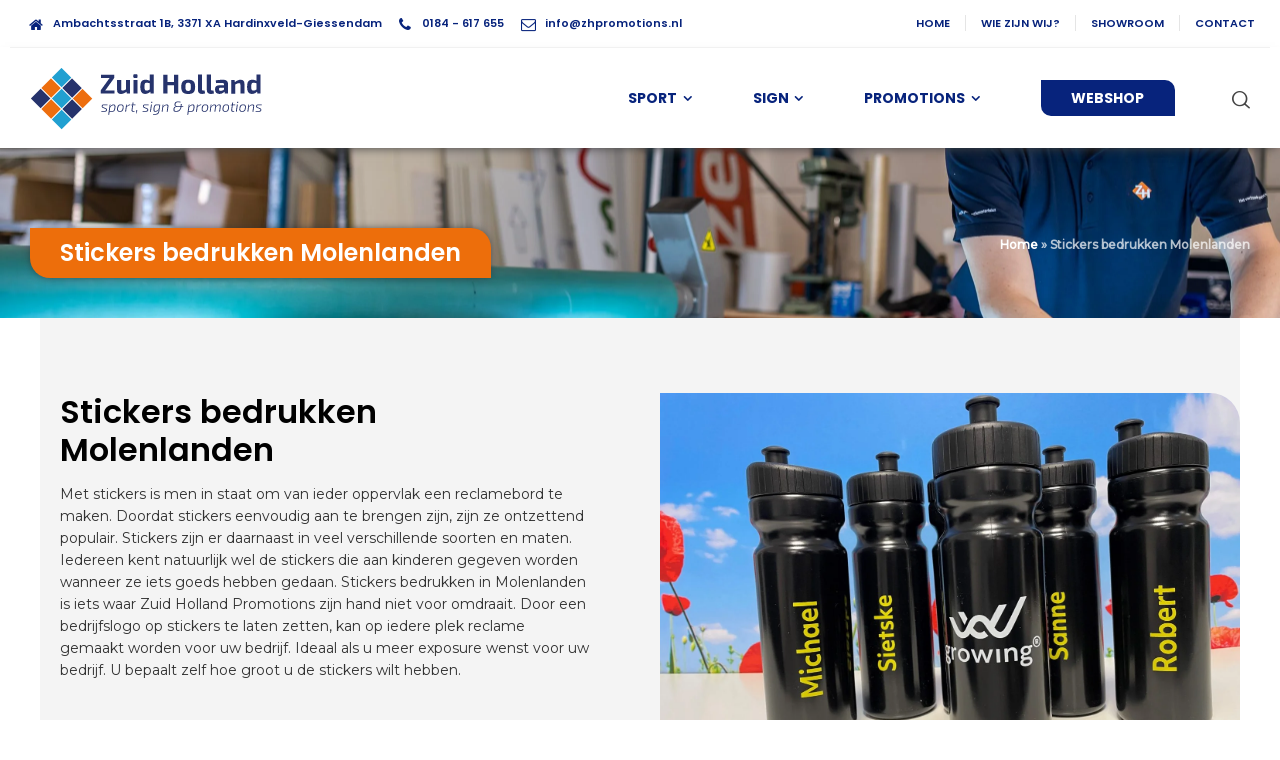

--- FILE ---
content_type: text/html; charset=UTF-8
request_url: https://www.zhpromotions.nl/stickers-bedrukken-molenlanden/
body_size: 15264
content:
<!doctype html>
<html lang="nl-NL" class="no-js">
<head> 
<meta charset="UTF-8" />  
<meta name="viewport" content="width=device-width, initial-scale=1, maximum-scale=5">
<link rel="profile" href="https://gmpg.org/xfn/11">
<meta name='robots' content='index, follow, max-image-preview:large, max-snippet:-1, max-video-preview:-1' />
<script type="text/javascript">/*<![CDATA[ */ var html = document.getElementsByTagName("html")[0]; html.className = html.className.replace("no-js", "js"); window.onerror=function(e,f){var body = document.getElementsByTagName("body")[0]; body.className = body.className.replace("rt-loading", ""); var e_file = document.createElement("a");e_file.href = f;console.log( e );console.log( e_file.pathname );}/* ]]>*/</script>

	<!-- This site is optimized with the Yoast SEO plugin v26.7 - https://yoast.com/wordpress/plugins/seo/ -->
	<title>Stickers bedrukken Molenlanden - Zuid Holland Promotions</title>
	<meta name="description" content="Bent u op zoek naar een bedrijf om stickers te laten bedrukken in de buurt van Molenlanden? Kom dan langs bij Zuid Holland Promotions!" />
	<link rel="canonical" href="https://www.zhpromotions.nl/stickers-bedrukken-molenlanden/" />
	<meta property="og:locale" content="nl_NL" />
	<meta property="og:type" content="article" />
	<meta property="og:title" content="Stickers bedrukken Molenlanden - Zuid Holland Promotions" />
	<meta property="og:description" content="Bent u op zoek naar een bedrijf om stickers te laten bedrukken in de buurt van Molenlanden? Kom dan langs bij Zuid Holland Promotions!" />
	<meta property="og:url" content="https://www.zhpromotions.nl/stickers-bedrukken-molenlanden/" />
	<meta property="og:site_name" content="Zuid Holland Promotions" />
	<meta property="article:modified_time" content="2023-12-27T09:47:35+00:00" />
	<meta name="twitter:card" content="summary_large_image" />
	<meta name="twitter:label1" content="Geschatte leestijd" />
	<meta name="twitter:data1" content="6 minuten" />
	<script type="application/ld+json" class="yoast-schema-graph">{"@context":"https://schema.org","@graph":[{"@type":"WebPage","@id":"https://www.zhpromotions.nl/stickers-bedrukken-molenlanden/","url":"https://www.zhpromotions.nl/stickers-bedrukken-molenlanden/","name":"Stickers bedrukken Molenlanden - Zuid Holland Promotions","isPartOf":{"@id":"https://www.zhpromotions.nl/#website"},"datePublished":"2023-07-04T14:31:13+00:00","dateModified":"2023-12-27T09:47:35+00:00","description":"Bent u op zoek naar een bedrijf om stickers te laten bedrukken in de buurt van Molenlanden? Kom dan langs bij Zuid Holland Promotions!","breadcrumb":{"@id":"https://www.zhpromotions.nl/stickers-bedrukken-molenlanden/#breadcrumb"},"inLanguage":"nl-NL","potentialAction":[{"@type":"ReadAction","target":["https://www.zhpromotions.nl/stickers-bedrukken-molenlanden/"]}]},{"@type":"BreadcrumbList","@id":"https://www.zhpromotions.nl/stickers-bedrukken-molenlanden/#breadcrumb","itemListElement":[{"@type":"ListItem","position":1,"name":"Home","item":"https://www.zhpromotions.nl/"},{"@type":"ListItem","position":2,"name":"Stickers bedrukken Molenlanden"}]},{"@type":"WebSite","@id":"https://www.zhpromotions.nl/#website","url":"https://www.zhpromotions.nl/","name":"Zuid Holland Promotions","description":"Veelzijdig, Vertrouwd, Regionaal","potentialAction":[{"@type":"SearchAction","target":{"@type":"EntryPoint","urlTemplate":"https://www.zhpromotions.nl/?s={search_term_string}"},"query-input":{"@type":"PropertyValueSpecification","valueRequired":true,"valueName":"search_term_string"}}],"inLanguage":"nl-NL"}]}</script>
	<!-- / Yoast SEO plugin. -->


<link rel='dns-prefetch' href='//challenges.cloudflare.com' />
<link rel='dns-prefetch' href='//fonts.googleapis.com' />
<link rel="alternate" type="application/rss+xml" title="Zuid Holland Promotions &raquo; feed" href="https://www.zhpromotions.nl/feed/" />
<link rel="alternate" type="application/rss+xml" title="Zuid Holland Promotions &raquo; reacties feed" href="https://www.zhpromotions.nl/comments/feed/" />
<link rel="alternate" title="oEmbed (JSON)" type="application/json+oembed" href="https://www.zhpromotions.nl/wp-json/oembed/1.0/embed?url=https%3A%2F%2Fwww.zhpromotions.nl%2Fstickers-bedrukken-molenlanden%2F" />
<link rel="alternate" title="oEmbed (XML)" type="text/xml+oembed" href="https://www.zhpromotions.nl/wp-json/oembed/1.0/embed?url=https%3A%2F%2Fwww.zhpromotions.nl%2Fstickers-bedrukken-molenlanden%2F&#038;format=xml" />
<style id='wp-img-auto-sizes-contain-inline-css' type='text/css'>
img:is([sizes=auto i],[sizes^="auto," i]){contain-intrinsic-size:3000px 1500px}
/*# sourceURL=wp-img-auto-sizes-contain-inline-css */
</style>
<link rel='stylesheet' id='businesslounge-style-all-css' href='https://www.zhpromotions.nl/wp-content/themes/businesslounge/css/app.min.css?ver=1.9.18' type='text/css' media='all' />
<link rel='stylesheet' id='fontello-css' href='https://www.zhpromotions.nl/wp-content/themes/businesslounge/css/fontello/css/fontello.css?ver=1.9.18' type='text/css' media='all' />
<link rel='stylesheet' id='businesslounge-theme-style-css' href='https://www.zhpromotions.nl/wp-content/themes/businesslounge/style.css?ver=1.9.18' type='text/css' media='all' />
<style id='businesslounge-theme-style-inline-css' type='text/css'>
.rt-4165599.wpb_column > .rt-column-inner{padding-right:50px!important;}.rt-3651113 .rt-heading{margin-bottom:20px!important;}.rt-5933937.wpb_column > .rt-column-inner{padding-right:0px!important;}.content_row.rt-9625107{margin-left:75px!important;margin-right:75px!important;background-color: #f4f4f4!important;}.rt-9625107 > .content_row_wrapper{padding-top:75px!important;padding-bottom:100px!important;}.rt-9650080.wpb_column > .rt-column-inner{padding-left:20px!important;padding-right:20px!important;}.rt-1343902.wpb_column > .rt-column-inner{padding-left:0px!important;padding-right:0px!important;}.rt-3948639.wpb_column > .rt-column-inner{padding-left:0px!important;padding-right:0px!important;}.rt-6492016.wpb_column > .rt-column-inner{padding-left:0px!important;padding-right:0px!important;}.rt-2546590.wpb_column > .rt-column-inner{padding-left:0px!important;padding-right:0px!important;}.rt-4164544 > .content_row_wrapper{padding-top:75px!important;padding-bottom:90px!important;}.content_row.rt-3990610{margin-left:75px!important;margin-right:75px!important;background-image: url(https://www.zhpromotions.nl/wp-content/uploads/ZH_Promotions-37-scaled.jpg);background-repeat: no-repeat!important;background-size: cover!important;background-attachment: scroll!important;background-position: center center!important;}.rt-3990610 > .content_row_wrapper{padding-top:75px!important;padding-bottom:200px!important;}.rt-2976268.wpb_column > .rt-column-inner{padding-left:0px!important;padding-right:0px!important;}.rt-7092852 > .content_row_wrapper{padding-top:0px!important;padding-bottom:0px!important;}@media (min-width: 768px) and (max-width: 992px) {.rt-4165599.wpb_column > .rt-column-inner{padding-right:20px!important;}.rt-5933937.wpb_column > .rt-column-inner{padding-right:20px!important;}.rt-2976268.wpb_column > .rt-column-inner{padding-right:20px!important;}}@media screen and (max-width: 767px) {.rt-4165599.wpb_column > .rt-column-inner{padding-right:20px!important;}.rt-5933937.wpb_column > .rt-column-inner{padding-right:20px!important;}.rt-4164544 > .content_row_wrapper{padding-bottom:110px!important;}.rt-2976268.wpb_column > .rt-column-inner{padding-right:20px!important;}}
/*# sourceURL=businesslounge-theme-style-inline-css */
</style>
<link rel='stylesheet' id='businesslounge-dynamic-css' href='https://www.zhpromotions.nl/wp-content/uploads/businesslounge/dynamic-style.css?ver=250723142846' type='text/css' media='all' />
<style id='wp-emoji-styles-inline-css' type='text/css'>

	img.wp-smiley, img.emoji {
		display: inline !important;
		border: none !important;
		box-shadow: none !important;
		height: 1em !important;
		width: 1em !important;
		margin: 0 0.07em !important;
		vertical-align: -0.1em !important;
		background: none !important;
		padding: 0 !important;
	}
/*# sourceURL=wp-emoji-styles-inline-css */
</style>
<style id='wp-block-library-inline-css' type='text/css'>
:root{--wp-block-synced-color:#7a00df;--wp-block-synced-color--rgb:122,0,223;--wp-bound-block-color:var(--wp-block-synced-color);--wp-editor-canvas-background:#ddd;--wp-admin-theme-color:#007cba;--wp-admin-theme-color--rgb:0,124,186;--wp-admin-theme-color-darker-10:#006ba1;--wp-admin-theme-color-darker-10--rgb:0,107,160.5;--wp-admin-theme-color-darker-20:#005a87;--wp-admin-theme-color-darker-20--rgb:0,90,135;--wp-admin-border-width-focus:2px}@media (min-resolution:192dpi){:root{--wp-admin-border-width-focus:1.5px}}.wp-element-button{cursor:pointer}:root .has-very-light-gray-background-color{background-color:#eee}:root .has-very-dark-gray-background-color{background-color:#313131}:root .has-very-light-gray-color{color:#eee}:root .has-very-dark-gray-color{color:#313131}:root .has-vivid-green-cyan-to-vivid-cyan-blue-gradient-background{background:linear-gradient(135deg,#00d084,#0693e3)}:root .has-purple-crush-gradient-background{background:linear-gradient(135deg,#34e2e4,#4721fb 50%,#ab1dfe)}:root .has-hazy-dawn-gradient-background{background:linear-gradient(135deg,#faaca8,#dad0ec)}:root .has-subdued-olive-gradient-background{background:linear-gradient(135deg,#fafae1,#67a671)}:root .has-atomic-cream-gradient-background{background:linear-gradient(135deg,#fdd79a,#004a59)}:root .has-nightshade-gradient-background{background:linear-gradient(135deg,#330968,#31cdcf)}:root .has-midnight-gradient-background{background:linear-gradient(135deg,#020381,#2874fc)}:root{--wp--preset--font-size--normal:16px;--wp--preset--font-size--huge:42px}.has-regular-font-size{font-size:1em}.has-larger-font-size{font-size:2.625em}.has-normal-font-size{font-size:var(--wp--preset--font-size--normal)}.has-huge-font-size{font-size:var(--wp--preset--font-size--huge)}.has-text-align-center{text-align:center}.has-text-align-left{text-align:left}.has-text-align-right{text-align:right}.has-fit-text{white-space:nowrap!important}#end-resizable-editor-section{display:none}.aligncenter{clear:both}.items-justified-left{justify-content:flex-start}.items-justified-center{justify-content:center}.items-justified-right{justify-content:flex-end}.items-justified-space-between{justify-content:space-between}.screen-reader-text{border:0;clip-path:inset(50%);height:1px;margin:-1px;overflow:hidden;padding:0;position:absolute;width:1px;word-wrap:normal!important}.screen-reader-text:focus{background-color:#ddd;clip-path:none;color:#444;display:block;font-size:1em;height:auto;left:5px;line-height:normal;padding:15px 23px 14px;text-decoration:none;top:5px;width:auto;z-index:100000}html :where(.has-border-color){border-style:solid}html :where([style*=border-top-color]){border-top-style:solid}html :where([style*=border-right-color]){border-right-style:solid}html :where([style*=border-bottom-color]){border-bottom-style:solid}html :where([style*=border-left-color]){border-left-style:solid}html :where([style*=border-width]){border-style:solid}html :where([style*=border-top-width]){border-top-style:solid}html :where([style*=border-right-width]){border-right-style:solid}html :where([style*=border-bottom-width]){border-bottom-style:solid}html :where([style*=border-left-width]){border-left-style:solid}html :where(img[class*=wp-image-]){height:auto;max-width:100%}:where(figure){margin:0 0 1em}html :where(.is-position-sticky){--wp-admin--admin-bar--position-offset:var(--wp-admin--admin-bar--height,0px)}@media screen and (max-width:600px){html :where(.is-position-sticky){--wp-admin--admin-bar--position-offset:0px}}

/*# sourceURL=wp-block-library-inline-css */
</style><style id='global-styles-inline-css' type='text/css'>
:root{--wp--preset--aspect-ratio--square: 1;--wp--preset--aspect-ratio--4-3: 4/3;--wp--preset--aspect-ratio--3-4: 3/4;--wp--preset--aspect-ratio--3-2: 3/2;--wp--preset--aspect-ratio--2-3: 2/3;--wp--preset--aspect-ratio--16-9: 16/9;--wp--preset--aspect-ratio--9-16: 9/16;--wp--preset--color--black: #000000;--wp--preset--color--cyan-bluish-gray: #abb8c3;--wp--preset--color--white: #ffffff;--wp--preset--color--pale-pink: #f78da7;--wp--preset--color--vivid-red: #cf2e2e;--wp--preset--color--luminous-vivid-orange: #ff6900;--wp--preset--color--luminous-vivid-amber: #fcb900;--wp--preset--color--light-green-cyan: #7bdcb5;--wp--preset--color--vivid-green-cyan: #00d084;--wp--preset--color--pale-cyan-blue: #8ed1fc;--wp--preset--color--vivid-cyan-blue: #0693e3;--wp--preset--color--vivid-purple: #9b51e0;--wp--preset--gradient--vivid-cyan-blue-to-vivid-purple: linear-gradient(135deg,rgb(6,147,227) 0%,rgb(155,81,224) 100%);--wp--preset--gradient--light-green-cyan-to-vivid-green-cyan: linear-gradient(135deg,rgb(122,220,180) 0%,rgb(0,208,130) 100%);--wp--preset--gradient--luminous-vivid-amber-to-luminous-vivid-orange: linear-gradient(135deg,rgb(252,185,0) 0%,rgb(255,105,0) 100%);--wp--preset--gradient--luminous-vivid-orange-to-vivid-red: linear-gradient(135deg,rgb(255,105,0) 0%,rgb(207,46,46) 100%);--wp--preset--gradient--very-light-gray-to-cyan-bluish-gray: linear-gradient(135deg,rgb(238,238,238) 0%,rgb(169,184,195) 100%);--wp--preset--gradient--cool-to-warm-spectrum: linear-gradient(135deg,rgb(74,234,220) 0%,rgb(151,120,209) 20%,rgb(207,42,186) 40%,rgb(238,44,130) 60%,rgb(251,105,98) 80%,rgb(254,248,76) 100%);--wp--preset--gradient--blush-light-purple: linear-gradient(135deg,rgb(255,206,236) 0%,rgb(152,150,240) 100%);--wp--preset--gradient--blush-bordeaux: linear-gradient(135deg,rgb(254,205,165) 0%,rgb(254,45,45) 50%,rgb(107,0,62) 100%);--wp--preset--gradient--luminous-dusk: linear-gradient(135deg,rgb(255,203,112) 0%,rgb(199,81,192) 50%,rgb(65,88,208) 100%);--wp--preset--gradient--pale-ocean: linear-gradient(135deg,rgb(255,245,203) 0%,rgb(182,227,212) 50%,rgb(51,167,181) 100%);--wp--preset--gradient--electric-grass: linear-gradient(135deg,rgb(202,248,128) 0%,rgb(113,206,126) 100%);--wp--preset--gradient--midnight: linear-gradient(135deg,rgb(2,3,129) 0%,rgb(40,116,252) 100%);--wp--preset--font-size--small: 13px;--wp--preset--font-size--medium: 20px;--wp--preset--font-size--large: 36px;--wp--preset--font-size--x-large: 42px;--wp--preset--spacing--20: 0.44rem;--wp--preset--spacing--30: 0.67rem;--wp--preset--spacing--40: 1rem;--wp--preset--spacing--50: 1.5rem;--wp--preset--spacing--60: 2.25rem;--wp--preset--spacing--70: 3.38rem;--wp--preset--spacing--80: 5.06rem;--wp--preset--shadow--natural: 6px 6px 9px rgba(0, 0, 0, 0.2);--wp--preset--shadow--deep: 12px 12px 50px rgba(0, 0, 0, 0.4);--wp--preset--shadow--sharp: 6px 6px 0px rgba(0, 0, 0, 0.2);--wp--preset--shadow--outlined: 6px 6px 0px -3px rgb(255, 255, 255), 6px 6px rgb(0, 0, 0);--wp--preset--shadow--crisp: 6px 6px 0px rgb(0, 0, 0);}:where(.is-layout-flex){gap: 0.5em;}:where(.is-layout-grid){gap: 0.5em;}body .is-layout-flex{display: flex;}.is-layout-flex{flex-wrap: wrap;align-items: center;}.is-layout-flex > :is(*, div){margin: 0;}body .is-layout-grid{display: grid;}.is-layout-grid > :is(*, div){margin: 0;}:where(.wp-block-columns.is-layout-flex){gap: 2em;}:where(.wp-block-columns.is-layout-grid){gap: 2em;}:where(.wp-block-post-template.is-layout-flex){gap: 1.25em;}:where(.wp-block-post-template.is-layout-grid){gap: 1.25em;}.has-black-color{color: var(--wp--preset--color--black) !important;}.has-cyan-bluish-gray-color{color: var(--wp--preset--color--cyan-bluish-gray) !important;}.has-white-color{color: var(--wp--preset--color--white) !important;}.has-pale-pink-color{color: var(--wp--preset--color--pale-pink) !important;}.has-vivid-red-color{color: var(--wp--preset--color--vivid-red) !important;}.has-luminous-vivid-orange-color{color: var(--wp--preset--color--luminous-vivid-orange) !important;}.has-luminous-vivid-amber-color{color: var(--wp--preset--color--luminous-vivid-amber) !important;}.has-light-green-cyan-color{color: var(--wp--preset--color--light-green-cyan) !important;}.has-vivid-green-cyan-color{color: var(--wp--preset--color--vivid-green-cyan) !important;}.has-pale-cyan-blue-color{color: var(--wp--preset--color--pale-cyan-blue) !important;}.has-vivid-cyan-blue-color{color: var(--wp--preset--color--vivid-cyan-blue) !important;}.has-vivid-purple-color{color: var(--wp--preset--color--vivid-purple) !important;}.has-black-background-color{background-color: var(--wp--preset--color--black) !important;}.has-cyan-bluish-gray-background-color{background-color: var(--wp--preset--color--cyan-bluish-gray) !important;}.has-white-background-color{background-color: var(--wp--preset--color--white) !important;}.has-pale-pink-background-color{background-color: var(--wp--preset--color--pale-pink) !important;}.has-vivid-red-background-color{background-color: var(--wp--preset--color--vivid-red) !important;}.has-luminous-vivid-orange-background-color{background-color: var(--wp--preset--color--luminous-vivid-orange) !important;}.has-luminous-vivid-amber-background-color{background-color: var(--wp--preset--color--luminous-vivid-amber) !important;}.has-light-green-cyan-background-color{background-color: var(--wp--preset--color--light-green-cyan) !important;}.has-vivid-green-cyan-background-color{background-color: var(--wp--preset--color--vivid-green-cyan) !important;}.has-pale-cyan-blue-background-color{background-color: var(--wp--preset--color--pale-cyan-blue) !important;}.has-vivid-cyan-blue-background-color{background-color: var(--wp--preset--color--vivid-cyan-blue) !important;}.has-vivid-purple-background-color{background-color: var(--wp--preset--color--vivid-purple) !important;}.has-black-border-color{border-color: var(--wp--preset--color--black) !important;}.has-cyan-bluish-gray-border-color{border-color: var(--wp--preset--color--cyan-bluish-gray) !important;}.has-white-border-color{border-color: var(--wp--preset--color--white) !important;}.has-pale-pink-border-color{border-color: var(--wp--preset--color--pale-pink) !important;}.has-vivid-red-border-color{border-color: var(--wp--preset--color--vivid-red) !important;}.has-luminous-vivid-orange-border-color{border-color: var(--wp--preset--color--luminous-vivid-orange) !important;}.has-luminous-vivid-amber-border-color{border-color: var(--wp--preset--color--luminous-vivid-amber) !important;}.has-light-green-cyan-border-color{border-color: var(--wp--preset--color--light-green-cyan) !important;}.has-vivid-green-cyan-border-color{border-color: var(--wp--preset--color--vivid-green-cyan) !important;}.has-pale-cyan-blue-border-color{border-color: var(--wp--preset--color--pale-cyan-blue) !important;}.has-vivid-cyan-blue-border-color{border-color: var(--wp--preset--color--vivid-cyan-blue) !important;}.has-vivid-purple-border-color{border-color: var(--wp--preset--color--vivid-purple) !important;}.has-vivid-cyan-blue-to-vivid-purple-gradient-background{background: var(--wp--preset--gradient--vivid-cyan-blue-to-vivid-purple) !important;}.has-light-green-cyan-to-vivid-green-cyan-gradient-background{background: var(--wp--preset--gradient--light-green-cyan-to-vivid-green-cyan) !important;}.has-luminous-vivid-amber-to-luminous-vivid-orange-gradient-background{background: var(--wp--preset--gradient--luminous-vivid-amber-to-luminous-vivid-orange) !important;}.has-luminous-vivid-orange-to-vivid-red-gradient-background{background: var(--wp--preset--gradient--luminous-vivid-orange-to-vivid-red) !important;}.has-very-light-gray-to-cyan-bluish-gray-gradient-background{background: var(--wp--preset--gradient--very-light-gray-to-cyan-bluish-gray) !important;}.has-cool-to-warm-spectrum-gradient-background{background: var(--wp--preset--gradient--cool-to-warm-spectrum) !important;}.has-blush-light-purple-gradient-background{background: var(--wp--preset--gradient--blush-light-purple) !important;}.has-blush-bordeaux-gradient-background{background: var(--wp--preset--gradient--blush-bordeaux) !important;}.has-luminous-dusk-gradient-background{background: var(--wp--preset--gradient--luminous-dusk) !important;}.has-pale-ocean-gradient-background{background: var(--wp--preset--gradient--pale-ocean) !important;}.has-electric-grass-gradient-background{background: var(--wp--preset--gradient--electric-grass) !important;}.has-midnight-gradient-background{background: var(--wp--preset--gradient--midnight) !important;}.has-small-font-size{font-size: var(--wp--preset--font-size--small) !important;}.has-medium-font-size{font-size: var(--wp--preset--font-size--medium) !important;}.has-large-font-size{font-size: var(--wp--preset--font-size--large) !important;}.has-x-large-font-size{font-size: var(--wp--preset--font-size--x-large) !important;}
/*# sourceURL=global-styles-inline-css */
</style>

<style id='classic-theme-styles-inline-css' type='text/css'>
/*! This file is auto-generated */
.wp-block-button__link{color:#fff;background-color:#32373c;border-radius:9999px;box-shadow:none;text-decoration:none;padding:calc(.667em + 2px) calc(1.333em + 2px);font-size:1.125em}.wp-block-file__button{background:#32373c;color:#fff;text-decoration:none}
/*# sourceURL=/wp-includes/css/classic-themes.min.css */
</style>
<link rel='stylesheet' id='contact-form-7-css' href='https://www.zhpromotions.nl/wp-content/plugins/contact-form-7/includes/css/styles.css?ver=6.1.4' type='text/css' media='all' />
<link rel='stylesheet' id='wpcf7-redirect-script-frontend-css' href='https://www.zhpromotions.nl/wp-content/plugins/wpcf7-redirect/build/assets/frontend-script.css?ver=2c532d7e2be36f6af233' type='text/css' media='all' />
<link rel='stylesheet' id='js_composer_front-css' href='https://www.zhpromotions.nl/wp-content/plugins/js_composer/assets/css/js_composer.min.css?ver=7.5' type='text/css' media='all' />
<link rel='stylesheet' id='businesslounge-google-fonts-css' href='//fonts.googleapis.com/css?family=Poppins%3A600%2C700%2Cregular%7CMontserrat%3Aregular%2C500%2C400i&#038;subset=latin&#038;ver=1.0.0' type='text/css' media='all' />
<script type="text/javascript" src="https://www.zhpromotions.nl/wp-includes/js/jquery/jquery.min.js?ver=3.7.1" id="jquery-core-js"></script>
<script type="text/javascript" src="https://www.zhpromotions.nl/wp-includes/js/jquery/jquery-migrate.min.js?ver=3.4.1" id="jquery-migrate-js"></script>
<script></script><link rel="https://api.w.org/" href="https://www.zhpromotions.nl/wp-json/" /><link rel="alternate" title="JSON" type="application/json" href="https://www.zhpromotions.nl/wp-json/wp/v2/pages/3894" /><link rel="EditURI" type="application/rsd+xml" title="RSD" href="https://www.zhpromotions.nl/xmlrpc.php?rsd" />
<meta name="generator" content="WordPress 6.9" />
<link rel='shortlink' href='https://www.zhpromotions.nl/?p=3894' />

		<!-- GA Google Analytics @ https://m0n.co/ga -->
		<script async src="https://www.googletagmanager.com/gtag/js?id=G-TYXXDFWYP8"></script>
		<script>
			window.dataLayer = window.dataLayer || [];
			function gtag(){dataLayer.push(arguments);}
			gtag('js', new Date());
			gtag('config', 'G-TYXXDFWYP8');
		</script>

	<meta name="generator" content="Powered by BusinessLounge Business WordPress Theme TV:1.9.18 PV:1.9.18" />
<meta name="generator" content="Powered by WPBakery Page Builder - drag and drop page builder for WordPress."/>
<meta name="generator" content="Powered by Slider Revolution 6.6.20 - responsive, Mobile-Friendly Slider Plugin for WordPress with comfortable drag and drop interface." />
<link rel="icon" href="https://www.zhpromotions.nl/wp-content/uploads/cropped-Favicon-32x32.png" sizes="32x32" />
<link rel="icon" href="https://www.zhpromotions.nl/wp-content/uploads/cropped-Favicon-192x192.png" sizes="192x192" />
<link rel="apple-touch-icon" href="https://www.zhpromotions.nl/wp-content/uploads/cropped-Favicon-180x180.png" />
<meta name="msapplication-TileImage" content="https://www.zhpromotions.nl/wp-content/uploads/cropped-Favicon-270x270.png" />
<script>function setREVStartSize(e){
			//window.requestAnimationFrame(function() {
				window.RSIW = window.RSIW===undefined ? window.innerWidth : window.RSIW;
				window.RSIH = window.RSIH===undefined ? window.innerHeight : window.RSIH;
				try {
					var pw = document.getElementById(e.c).parentNode.offsetWidth,
						newh;
					pw = pw===0 || isNaN(pw) || (e.l=="fullwidth" || e.layout=="fullwidth") ? window.RSIW : pw;
					e.tabw = e.tabw===undefined ? 0 : parseInt(e.tabw);
					e.thumbw = e.thumbw===undefined ? 0 : parseInt(e.thumbw);
					e.tabh = e.tabh===undefined ? 0 : parseInt(e.tabh);
					e.thumbh = e.thumbh===undefined ? 0 : parseInt(e.thumbh);
					e.tabhide = e.tabhide===undefined ? 0 : parseInt(e.tabhide);
					e.thumbhide = e.thumbhide===undefined ? 0 : parseInt(e.thumbhide);
					e.mh = e.mh===undefined || e.mh=="" || e.mh==="auto" ? 0 : parseInt(e.mh,0);
					if(e.layout==="fullscreen" || e.l==="fullscreen")
						newh = Math.max(e.mh,window.RSIH);
					else{
						e.gw = Array.isArray(e.gw) ? e.gw : [e.gw];
						for (var i in e.rl) if (e.gw[i]===undefined || e.gw[i]===0) e.gw[i] = e.gw[i-1];
						e.gh = e.el===undefined || e.el==="" || (Array.isArray(e.el) && e.el.length==0)? e.gh : e.el;
						e.gh = Array.isArray(e.gh) ? e.gh : [e.gh];
						for (var i in e.rl) if (e.gh[i]===undefined || e.gh[i]===0) e.gh[i] = e.gh[i-1];
											
						var nl = new Array(e.rl.length),
							ix = 0,
							sl;
						e.tabw = e.tabhide>=pw ? 0 : e.tabw;
						e.thumbw = e.thumbhide>=pw ? 0 : e.thumbw;
						e.tabh = e.tabhide>=pw ? 0 : e.tabh;
						e.thumbh = e.thumbhide>=pw ? 0 : e.thumbh;
						for (var i in e.rl) nl[i] = e.rl[i]<window.RSIW ? 0 : e.rl[i];
						sl = nl[0];
						for (var i in nl) if (sl>nl[i] && nl[i]>0) { sl = nl[i]; ix=i;}
						var m = pw>(e.gw[ix]+e.tabw+e.thumbw) ? 1 : (pw-(e.tabw+e.thumbw)) / (e.gw[ix]);
						newh =  (e.gh[ix] * m) + (e.tabh + e.thumbh);
					}
					var el = document.getElementById(e.c);
					if (el!==null && el) el.style.height = newh+"px";
					el = document.getElementById(e.c+"_wrapper");
					if (el!==null && el) {
						el.style.height = newh+"px";
						el.style.display = "block";
					}
				} catch(e){
					console.log("Failure at Presize of Slider:" + e)
				}
			//});
		  };</script>
<style type="text/css" data-type="vc_shortcodes-custom-css">.vc_custom_1688639920579{padding-bottom: 15px !important;}</style><noscript><style> .wpb_animate_when_almost_visible { opacity: 1; }</style></noscript><link rel='stylesheet' id='rs-plugin-settings-css' href='https://www.zhpromotions.nl/wp-content/plugins/revslider/public/assets/css/rs6.css?ver=6.6.20' type='text/css' media='all' />
<style id='rs-plugin-settings-inline-css' type='text/css'>
#rs-demo-id {}
/*# sourceURL=rs-plugin-settings-inline-css */
</style>
</head>
<body data-rsssl=1 class="wp-singular page-template-default page page-id-3894 wp-theme-businesslounge  rt-transition sticky-header sticky-header-style-2 sticky-logo header-style-3 header-search-button businesslounge-default-header-width businesslounge-default-footer-width mobile-menu-enabled wpb-js-composer js-comp-ver-7.5 vc_responsive">

<!-- background wrapper -->
<div id="container">   
 
<div class="businesslounge-top-bar">
	<div class="top-bar-inner">
		<div class="top-bar-left">
			<div id="custom_html-2" class="widget_text topbar-widget widget widget_custom_html"><div class="textwidget custom-html-widget"><table class="nophone">
<tbody>
<tr><td>
<span class="icon-home-1 icon"></span><a href="https://goo.gl/maps/iDZr3W34oBDji8xv5?coh=178572&entry=tt" target="blank_">Ambachtsstraat 1B, 3371 XA Hardinxveld-Giessendam</a>
<span class="icon icon-phone" style="padding-left: 10px;"></span><a href="tel:0184617655">0184 - 617 655</a>
<span class="icon icon-mail" style="padding-left: 10px;"></span><a href="mailto:info@zhpromotions.nl">info@zhpromotions.nl</a>
</td></tr>
</tbody>
</table></div></div>		</div>
		<div class="top-bar-right">
			<div id="nav_menu-2" class="topbar-widget widget widget_nav_menu"><div class="menu-top-bar-menu-container"><ul id="menu-top-bar-menu" class="menu"><li id="menu-item-122" class="menu-item menu-item-type-post_type menu-item-object-page menu-item-home menu-item-122"><a href="https://www.zhpromotions.nl/">Home</a></li>
<li id="menu-item-120" class="menu-item menu-item-type-post_type menu-item-object-page menu-item-120"><a href="https://www.zhpromotions.nl/wie-zijn-wij/">Wie zijn wij?</a></li>
<li id="menu-item-119" class="menu-item menu-item-type-post_type menu-item-object-page menu-item-119"><a href="https://www.zhpromotions.nl/showroom/">Showroom</a></li>
<li id="menu-item-2722" class="menu-item menu-item-type-post_type menu-item-object-page menu-item-2722"><a href="https://www.zhpromotions.nl/contact/">Contact</a></li>
</ul></div></div><div id="nav_menu-3" class="topbar-widget widget widget_nav_menu"><div class="menu-top-bar-telefoon-container"><ul id="menu-top-bar-telefoon" class="menu"><li id="menu-item-2727" class="menu-item menu-item-type-post_type menu-item-object-page menu-item-home menu-item-2727"><a href="https://www.zhpromotions.nl/">Home</a></li>
<li id="menu-item-2729" class="menu-item menu-item-type-post_type menu-item-object-page menu-item-2729"><a href="https://www.zhpromotions.nl/wie-zijn-wij/">Wie zijn wij?</a></li>
<li id="menu-item-2728" class="menu-item menu-item-type-post_type menu-item-object-page menu-item-2728"><a href="https://www.zhpromotions.nl/contact/">Contact</a></li>
<li id="menu-item-2730" class="menu-item menu-item-type-custom menu-item-object-custom menu-item-2730"><a target="_blank" href="https://www.zhpromotionsshop.nl/">Webshop</a></li>
</ul></div></div>		</div>
	</div>
</div>
 

	<header class="top-header" data-color="">

				<div class="main-header-holder businesslounge-dark-header dynamic-skin">
			<div class="header-elements">

				<div class="header-row first businesslounge-dark-header dynamic-skin">
					<div class="header-col left">

							

					<div id="logo" class="site-logo businesslounge-dark-header dynamic-skin">
		
			 <a href="https://www.zhpromotions.nl/" title="Zuid Holland Promotions"><img width="1" height="1" src="https://www.zhpromotions.nl/wp-content/uploads/Logo-zh-promotions.svg" alt="Zuid Holland Promotions" class="dark-logo logo-image" /></a> 		
		</div><!-- / end #logo -->

									
								 
					</div>

					<div class="header-col right">
											
			<nav><ul class="main-menu"><li id='menu-item-84' data-depth='0' class="menu-item menu-item-type-post_type menu-item-object-page menu-item-has-children"><a  href="https://www.zhpromotions.nl/sport/"><span>Sport</span></a> 
<ul class="sub-menu">
<li id='menu-item-268' data-depth='1' class="menu-item menu-item-type-post_type menu-item-object-page"><a  href="https://www.zhpromotions.nl/sportprijzen/">Sportprijzen</a> </li>
<li id='menu-item-267' data-depth='1' class="menu-item menu-item-type-post_type menu-item-object-page"><a  href="https://www.zhpromotions.nl/sportkleding/">Sportkleding</a> </li>
<li id='menu-item-263' data-depth='1' class="menu-item menu-item-type-post_type menu-item-object-page"><a  href="https://www.zhpromotions.nl/merchandise/">Merchandise</a> </li>
<li id='menu-item-266' data-depth='1' class="menu-item menu-item-type-post_type menu-item-object-page"><a  href="https://www.zhpromotions.nl/reclameborden/">Reclameborden</a> </li>
<li id='menu-item-265' data-depth='1' class="menu-item menu-item-type-post_type menu-item-object-page"><a  href="https://www.zhpromotions.nl/reclamevlaggen/">Reclamevlaggen</a> </li>
<li id='menu-item-264' data-depth='1' class="menu-item menu-item-type-post_type menu-item-object-page"><a  href="https://www.zhpromotions.nl/reclame-spandoeken/">Reclame spandoeken</a> </li>
</ul>
</li>
<li id='menu-item-82' data-depth='0' class="menu-item menu-item-type-post_type menu-item-object-page menu-item-has-children"><a  href="https://www.zhpromotions.nl/sign/"><span>Sign</span></a> 
<ul class="sub-menu">
<li id='menu-item-257' data-depth='1' class="menu-item menu-item-type-post_type menu-item-object-page"><a  href="https://www.zhpromotions.nl/autobelettering/">Autobelettering</a> </li>
<li id='menu-item-2689' data-depth='1' class="menu-item menu-item-type-post_type menu-item-object-page"><a  href="https://www.zhpromotions.nl/reclameborden/">Reclameborden</a> </li>
<li id='menu-item-2691' data-depth='1' class="menu-item menu-item-type-post_type menu-item-object-page"><a  href="https://www.zhpromotions.nl/reclamevlaggen/">Reclamevlaggen</a> </li>
<li id='menu-item-2690' data-depth='1' class="menu-item menu-item-type-post_type menu-item-object-page"><a  href="https://www.zhpromotions.nl/reclame-spandoeken/">Reclame spandoeken</a> </li>
<li id='menu-item-258' data-depth='1' class="menu-item menu-item-type-post_type menu-item-object-page"><a  href="https://www.zhpromotions.nl/binnenreclame/">Binnenreclame</a> </li>
<li id='menu-item-259' data-depth='1' class="menu-item menu-item-type-post_type menu-item-object-page"><a  href="https://www.zhpromotions.nl/buitenreclame/">Buitenreclame</a> </li>
</ul>
</li>
<li id='menu-item-83' data-depth='0' class="menu-item menu-item-type-post_type menu-item-object-page menu-item-has-children"><a  href="https://www.zhpromotions.nl/promotions/"><span>Promotions</span></a> 
<ul class="sub-menu">
<li id='menu-item-256' data-depth='1' class="menu-item menu-item-type-post_type menu-item-object-page"><a  href="https://www.zhpromotions.nl/relatiegeschenken/">Relatiegeschenken</a> </li>
<li id='menu-item-255' data-depth='1' class="menu-item menu-item-type-post_type menu-item-object-page"><a  href="https://www.zhpromotions.nl/promotionele-kleding/">Promotionele kleding</a> </li>
</ul>
</li>
<li id='menu-item-2723' data-depth='0' class="menu-item menu-item-type-custom menu-item-object-custom"><a  target="_blank" href="https://www.zhpromotionsshop.nl/"><span>Webshop</span></a> </li>
</ul></nav> 
				
		
				<div class="header-tools">
				<ul>
					<li class="search-button tools-icon"><a href="#" class="businesslounge-search-button" title="Search"><span class="ui-icon-top-search"></span></a></li>
				</ul>
			</div><!-- / end .nav-buttons -->
				
					</div>
				</div><!-- / .header-row.first -->

			</div><!-- / .header-elements -->
		</div><!-- / .main-header-header -->
		
				<div class="sticky-header-holder">
			<div class="header-elements">

				<div class="header-row businesslounge-dark-header">
					<div class="header-col left">
							

		<div id="sticky-logo" class="site-logo">
			 <a href="https://www.zhpromotions.nl/" title="Zuid Holland Promotions"><img width="1" height="1" src="https://www.zhpromotions.nl/wp-content/uploads/Logo-zh-promotions.svg" alt="Zuid Holland Promotions" class="sticky-logo" /></a> 		
		</div><!-- / end #sticky-logo -->

				
								 
					</div>

					<div class="header-col right">
											
			<nav><ul class="main-menu"><li id='sticky-menu-item-84' data-depth='0' class="menu-item menu-item-type-post_type menu-item-object-page menu-item-has-children"><a  href="https://www.zhpromotions.nl/sport/"><span>Sport</span></a> 
<ul class="sub-menu">
<li id='sticky-menu-item-268' data-depth='1' class="menu-item menu-item-type-post_type menu-item-object-page"><a  href="https://www.zhpromotions.nl/sportprijzen/">Sportprijzen</a> </li>
<li id='sticky-menu-item-267' data-depth='1' class="menu-item menu-item-type-post_type menu-item-object-page"><a  href="https://www.zhpromotions.nl/sportkleding/">Sportkleding</a> </li>
<li id='sticky-menu-item-263' data-depth='1' class="menu-item menu-item-type-post_type menu-item-object-page"><a  href="https://www.zhpromotions.nl/merchandise/">Merchandise</a> </li>
<li id='sticky-menu-item-266' data-depth='1' class="menu-item menu-item-type-post_type menu-item-object-page"><a  href="https://www.zhpromotions.nl/reclameborden/">Reclameborden</a> </li>
<li id='sticky-menu-item-265' data-depth='1' class="menu-item menu-item-type-post_type menu-item-object-page"><a  href="https://www.zhpromotions.nl/reclamevlaggen/">Reclamevlaggen</a> </li>
<li id='sticky-menu-item-264' data-depth='1' class="menu-item menu-item-type-post_type menu-item-object-page"><a  href="https://www.zhpromotions.nl/reclame-spandoeken/">Reclame spandoeken</a> </li>
</ul>
</li>
<li id='sticky-menu-item-82' data-depth='0' class="menu-item menu-item-type-post_type menu-item-object-page menu-item-has-children"><a  href="https://www.zhpromotions.nl/sign/"><span>Sign</span></a> 
<ul class="sub-menu">
<li id='sticky-menu-item-257' data-depth='1' class="menu-item menu-item-type-post_type menu-item-object-page"><a  href="https://www.zhpromotions.nl/autobelettering/">Autobelettering</a> </li>
<li id='sticky-menu-item-2689' data-depth='1' class="menu-item menu-item-type-post_type menu-item-object-page"><a  href="https://www.zhpromotions.nl/reclameborden/">Reclameborden</a> </li>
<li id='sticky-menu-item-2691' data-depth='1' class="menu-item menu-item-type-post_type menu-item-object-page"><a  href="https://www.zhpromotions.nl/reclamevlaggen/">Reclamevlaggen</a> </li>
<li id='sticky-menu-item-2690' data-depth='1' class="menu-item menu-item-type-post_type menu-item-object-page"><a  href="https://www.zhpromotions.nl/reclame-spandoeken/">Reclame spandoeken</a> </li>
<li id='sticky-menu-item-258' data-depth='1' class="menu-item menu-item-type-post_type menu-item-object-page"><a  href="https://www.zhpromotions.nl/binnenreclame/">Binnenreclame</a> </li>
<li id='sticky-menu-item-259' data-depth='1' class="menu-item menu-item-type-post_type menu-item-object-page"><a  href="https://www.zhpromotions.nl/buitenreclame/">Buitenreclame</a> </li>
</ul>
</li>
<li id='sticky-menu-item-83' data-depth='0' class="menu-item menu-item-type-post_type menu-item-object-page menu-item-has-children"><a  href="https://www.zhpromotions.nl/promotions/"><span>Promotions</span></a> 
<ul class="sub-menu">
<li id='sticky-menu-item-256' data-depth='1' class="menu-item menu-item-type-post_type menu-item-object-page"><a  href="https://www.zhpromotions.nl/relatiegeschenken/">Relatiegeschenken</a> </li>
<li id='sticky-menu-item-255' data-depth='1' class="menu-item menu-item-type-post_type menu-item-object-page"><a  href="https://www.zhpromotions.nl/promotionele-kleding/">Promotionele kleding</a> </li>
</ul>
</li>
<li id='sticky-menu-item-2723' data-depth='0' class="menu-item menu-item-type-custom menu-item-object-custom"><a  target="_blank" href="https://www.zhpromotionsshop.nl/"><span>Webshop</span></a> </li>
</ul></nav> 
				
		
				<div class="header-tools">
				<ul>
					<li class="search-button tools-icon"><a href="#" class="businesslounge-search-button" title="Search"><span class="ui-icon-top-search"></span></a></li>
				</ul>
			</div><!-- / end .nav-buttons -->
				
					</div>
				</div><!-- / .header-row.first --> 
			</div>
		</div><!-- / .sticky-header-header -->
			</header> 
<header class="mobile-header">
		<div class="mobile-header-holder">
			<div class="header-elements">
				<div class="header-row businesslounge-dark-header">
					<div class="header-col left">
								 		
		<!-- mobile menu button -->
		<div class="mobile-menu-button-wrapper">
			<div class="mobile-menu-button businesslounge-menu-button"><span></span><span></span><span></span></div>		
		</div>
				 
					</div>

					<div class="header-col center">
							

		<div id="mobile-logo" class="site-logo">
			 <a href="https://www.zhpromotions.nl/" title="Zuid Holland Promotions"><img width="1" height="1" src="https://www.zhpromotions.nl/wp-content/uploads/Logo-zh-promotions.svg" alt="Zuid Holland Promotions" class="mobile-logo" /></a> 		
		</div><!-- / end #mobile-logo -->

 
			 
					</div>

					<div class="header-col right">
									<div class="header-tools">
				<ul>
					<li class="search-button tools-icon"><a href="#" class="businesslounge-search-button" title="Search"><span class="ui-icon-top-search"></span></a></li>
				</ul>
			</div><!-- / end .nav-buttons -->
				
					</div>
				</div><!-- / .header-row -->
			</div>
		</div><!-- / .mobile-header-header -->
	</header>
			 
		<!-- mobile menu -->
		<div class="mobile-nav">
						

				<!-- navigation holder -->
				<nav>
					<ul id="mobile-navigation" class="menu"><li id='mobile-menu-item-2734' data-depth='0' class="menu-item menu-item-type-post_type menu-item-object-page menu-item-has-children"><a  href="https://www.zhpromotions.nl/sport/"><span>Sport</span></a> 
<ul class="sub-menu">
<li id='mobile-menu-item-2745' data-depth='1' class="menu-item menu-item-type-post_type menu-item-object-page"><a  href="https://www.zhpromotions.nl/sportprijzen/">Sportprijzen</a> </li>
<li id='mobile-menu-item-2744' data-depth='1' class="menu-item menu-item-type-post_type menu-item-object-page"><a  href="https://www.zhpromotions.nl/sportkleding/">Sportkleding</a> </li>
<li id='mobile-menu-item-2738' data-depth='1' class="menu-item menu-item-type-post_type menu-item-object-page"><a  href="https://www.zhpromotions.nl/merchandise/">Merchandise</a> </li>
<li id='mobile-menu-item-2747' data-depth='1' class="menu-item menu-item-type-post_type menu-item-object-page"><a  href="https://www.zhpromotions.nl/reclameborden/">Reclameborden</a> </li>
<li id='mobile-menu-item-2748' data-depth='1' class="menu-item menu-item-type-post_type menu-item-object-page"><a  href="https://www.zhpromotions.nl/reclamevlaggen/">Reclamevlaggen</a> </li>
<li id='mobile-menu-item-2746' data-depth='1' class="menu-item menu-item-type-post_type menu-item-object-page"><a  href="https://www.zhpromotions.nl/reclame-spandoeken/">Reclame spandoeken</a> </li>
</ul>
</li>
<li id='mobile-menu-item-2733' data-depth='0' class="menu-item menu-item-type-post_type menu-item-object-page menu-item-has-children"><a  href="https://www.zhpromotions.nl/sign/"><span>Sign</span></a> 
<ul class="sub-menu">
<li id='mobile-menu-item-2735' data-depth='1' class="menu-item menu-item-type-post_type menu-item-object-page"><a  href="https://www.zhpromotions.nl/autobelettering/">Autobelettering</a> </li>
<li id='mobile-menu-item-2741' data-depth='1' class="menu-item menu-item-type-post_type menu-item-object-page"><a  href="https://www.zhpromotions.nl/reclameborden/">Reclameborden</a> </li>
<li id='mobile-menu-item-2742' data-depth='1' class="menu-item menu-item-type-post_type menu-item-object-page"><a  href="https://www.zhpromotions.nl/reclamevlaggen/">Reclamevlaggen</a> </li>
<li id='mobile-menu-item-2740' data-depth='1' class="menu-item menu-item-type-post_type menu-item-object-page"><a  href="https://www.zhpromotions.nl/reclame-spandoeken/">Reclame spandoeken</a> </li>
<li id='mobile-menu-item-2736' data-depth='1' class="menu-item menu-item-type-post_type menu-item-object-page"><a  href="https://www.zhpromotions.nl/binnenreclame/">Binnenreclame</a> </li>
<li id='mobile-menu-item-2737' data-depth='1' class="menu-item menu-item-type-post_type menu-item-object-page"><a  href="https://www.zhpromotions.nl/buitenreclame/">Buitenreclame</a> </li>
</ul>
</li>
<li id='mobile-menu-item-2731' data-depth='0' class="menu-item menu-item-type-post_type menu-item-object-page menu-item-has-children"><a  href="https://www.zhpromotions.nl/promotions/"><span>Promotions</span></a> 
<ul class="sub-menu">
<li id='mobile-menu-item-2743' data-depth='1' class="menu-item menu-item-type-post_type menu-item-object-page"><a  href="https://www.zhpromotions.nl/relatiegeschenken/">Relatiegeschenken</a> </li>
<li id='mobile-menu-item-2739' data-depth='1' class="menu-item menu-item-type-post_type menu-item-object-page"><a  href="https://www.zhpromotions.nl/promotionele-kleding/">Promotionele kleding</a> </li>
</ul>
</li>
<li id='mobile-menu-item-2732' data-depth='0' class="menu-item menu-item-type-post_type menu-item-object-page"><a  href="https://www.zhpromotions.nl/showroom/"><span>Showroom</span></a> </li>
</ul>    
				</nav>

						
		</div>
					 

<!-- main contents -->
<div id="main_content">


<div class="content_row row sub_page_header fullwidth style-1" style="background-image: url(https://www.zhpromotions.nl/wp-content/uploads/ZH_Promotions-187-scaled.jpg);background-repeat: no-repeat;background-size: cover;background-attachment: scroll;background-position: center center;">
	<div class="content_row_wrapper default"><div class="col col-sm-12"><section class="page-title"><h1>Stickers bedrukken Molenlanden</h1></section><div class="breadcrumb"><span><span><a href="https://www.zhpromotions.nl/">Home</a></span> » <span class="breadcrumb_last" aria-current="page">Stickers bedrukken Molenlanden</span></span></div></div></div>
</div>


	 

						
			
			
							
				
				<div  class="content_row row foto-row vc_row wpb_row  default-style fullwidth rt-9625107">
	
	<div class="content_row_wrapper  default"><div class="vc_col-sm-6 wpb_column vc_column_container rt-4165599 rt-column-container">
	<div class="vc_column-inner rt-column-inner">
		<div class="wpb_wrapper rt-wrapper">
			<div class="rt-heading-wrapper rt-5973706">
						<h2 class="rt-heading" >Stickers bedrukken Molenlanden </h2>
					</div>
	<div class="wpb_text_column wpb_content_element " >
		<div class="wpb_wrapper">
			<p>Met stickers is men in staat om van ieder oppervlak een reclamebord te maken. Doordat stickers eenvoudig aan te brengen zijn, zijn ze ontzettend populair. Stickers zijn er daarnaast in veel verschillende soorten en maten. Iedereen kent natuurlijk wel de stickers die aan kinderen gegeven worden wanneer ze iets goeds hebben gedaan. Stickers bedrukken in Molenlanden is iets waar Zuid Holland Promotions zijn hand niet voor omdraait. Door een bedrijfslogo op stickers te laten zetten, kan op iedere plek reclame gemaakt worden voor uw bedrijf. Ideaal als u meer exposure wenst voor uw bedrijf. U bepaalt zelf hoe groot u de stickers wilt hebben.</p>
<h3><strong>Verschillende soorten stickers</strong></h3>
<p>Bij Zuid Holland Promotions kunnen we verschillende soorten stickers bedrukken in Molenlanden en omstreken. Of het nu gaat om vinylstickers, kentekenplaatstickers of magneetstickers; bij Zuid Holland Promotions kunt u altijd terecht. Vinylstickers zijn de beste optie als u uw bedrijf wilt promoten. Stickers bedrukken met uw bedrijfslogo geeft u oneindig veel mogelijkheden. Of het nu gaat om het autoraampje of de deur van uw pand, alles kan omgetoverd worden tot een reclame plek.</p>
<h3><strong>Stickers bedrukken Molenlanden bij Zuid Holland Promotions</strong></h3>
<p>Zuid Holland Promotions biedt bedrukking, promotions of prijzen van hoge kwaliteit, zodat u kan genieten van uw gepersonaliseerde product. Ontbreekt het u aan tijd of inspiratie om op zoek te gaan naar juist dat ene originele relatiegeschenk of heeft u geen tijd of idee om uit te zoeken wat voor u de beste manier is om uw bedrijf zichtbaar te maken door middel van reclame, zoekt u iets wat u niet zo snel online bij ons kunt vinden? Bel of mail ons dan gerust, wij staan u graag te woord, gaan voor u op zoek en denken graag met u mee. Of kom eens een kijkje nemen in onze showroom, wij laten u graag zien wat er allemaal mogelijk is. Wilt u stickers laten bedrukken in Molenlanden en omstreken? U kunt dan ook het <a href="/contact">contactformulier</a> invullen. Wij nemen dan zo snel mogelijk contact met u op.</p>

		</div>
	</div>

		</div>
	</div>
	</div>

	<div class="foto-over-rij vc_col-sm-6 wpb_column vc_column_container rt-5933937 rt-column-container">
	<div class="vc_column-inner rt-column-inner">
		<div class="wpb_wrapper rt-wrapper">
			
	<div  class="wpb_single_image wpb_content_element vc_align_left  vc_custom_1688639920579">
		
		<figure class="wpb_wrapper vc_figure">
			<div class="vc_single_image-wrapper   vc_box_border_grey"><img fetchpriority="high" decoding="async" width="2560" height="1920" src="https://www.zhpromotions.nl/wp-content/uploads/bidons-growing-1-scaled.jpg" class="vc_single_image-img attachment-full" alt="Stickers bedrukken" title="bidons growing" srcset="https://www.zhpromotions.nl/wp-content/uploads/bidons-growing-1-scaled.jpg 2560w, https://www.zhpromotions.nl/wp-content/uploads/bidons-growing-1-300x225.jpg 300w, https://www.zhpromotions.nl/wp-content/uploads/bidons-growing-1-1024x768.jpg 1024w, https://www.zhpromotions.nl/wp-content/uploads/bidons-growing-1-768x576.jpg 768w, https://www.zhpromotions.nl/wp-content/uploads/bidons-growing-1-1536x1152.jpg 1536w, https://www.zhpromotions.nl/wp-content/uploads/bidons-growing-1-2048x1536.jpg 2048w, https://www.zhpromotions.nl/wp-content/uploads/bidons-growing-1-1500x1125.jpg 1500w" sizes="(max-width: 2560px) 100vw, 2560px" /></div>
		</figure>
	</div>
<div class="rt-heading-wrapper rt-3651113">
						<h2 class="rt-heading" >Vrijblijvend contact</h2>
					</div>
<div class="wpcf7 no-js" id="wpcf7-f276-p3894-o1" lang="nl-NL" dir="ltr" data-wpcf7-id="276">
<div class="screen-reader-response"><p role="status" aria-live="polite" aria-atomic="true"></p> <ul></ul></div>
<form action="/stickers-bedrukken-molenlanden/#wpcf7-f276-p3894-o1" method="post" class="wpcf7-form init" aria-label="Contactformulier" novalidate="novalidate" data-status="init">
<fieldset class="hidden-fields-container"><input type="hidden" name="_wpcf7" value="276" /><input type="hidden" name="_wpcf7_version" value="6.1.4" /><input type="hidden" name="_wpcf7_locale" value="nl_NL" /><input type="hidden" name="_wpcf7_unit_tag" value="wpcf7-f276-p3894-o1" /><input type="hidden" name="_wpcf7_container_post" value="3894" /><input type="hidden" name="_wpcf7_posted_data_hash" value="" />
</fieldset>
<div class="wpcf7-turnstile cf-turnstile" data-sitekey="0x4AAAAAACBVUyDwLzT3LUK-" data-response-field-name="_wpcf7_turnstile_response"></div>

<table class="contactformulier">
	<tbody>
		<tr>
			<td style="padding-right: 5px;">
				<p><span class="wpcf7-form-control-wrap" data-name="your-name"><input size="40" maxlength="400" class="wpcf7-form-control wpcf7-text wpcf7-validates-as-required" aria-required="true" aria-invalid="false" placeholder="Uw naam *" value="" type="text" name="your-name" /></span>
				</p>
			</td>
			<td style="padding-left: 5px;">
				<p><span class="wpcf7-form-control-wrap" data-name="your-adress"><input size="40" maxlength="400" class="wpcf7-form-control wpcf7-text" aria-invalid="false" placeholder="Uw adres" value="" type="text" name="your-adress" /></span>
				</p>
			</td>
		</tr>
		<tr>
			<td style="padding-right: 5px;">
				<p><span class="wpcf7-form-control-wrap" data-name="your-postal"><input size="40" maxlength="400" class="wpcf7-form-control wpcf7-text" aria-invalid="false" placeholder="Uw postcode" value="" type="text" name="your-postal" /></span>
				</p>
			</td>
			<td style="padding-left: 5px;">
				<p><span class="wpcf7-form-control-wrap" data-name="your-city"><input size="40" maxlength="400" class="wpcf7-form-control wpcf7-text" aria-invalid="false" placeholder="Uw woonplaats" value="" type="text" name="your-city" /></span>
				</p>
			</td>
		</tr>
		<tr>
			<td style="padding-right: 5px;">
				<p><span class="wpcf7-form-control-wrap" data-name="your-phone"><input size="40" maxlength="400" class="wpcf7-form-control wpcf7-tel wpcf7-validates-as-required wpcf7-text wpcf7-validates-as-tel" aria-required="true" aria-invalid="false" placeholder="Uw telefoonnummer *" value="" type="tel" name="your-phone" /></span>
				</p>
			</td>
			<td style="padding-left: 5px;">
				<p><span class="wpcf7-form-control-wrap" data-name="your-email"><input size="40" maxlength="400" class="wpcf7-form-control wpcf7-email wpcf7-validates-as-required wpcf7-text wpcf7-validates-as-email" aria-required="true" aria-invalid="false" placeholder="Uw e-mail *" value="" type="email" name="your-email" /></span>
				</p>
			</td>
		</tr>
		<tr>
			<td colspan="2">
				<p><span class="wpcf7-form-control-wrap" data-name="your-message"><textarea cols="40" rows="5" maxlength="2000" class="wpcf7-form-control wpcf7-textarea wpcf7-validates-as-required" aria-required="true" aria-invalid="false" placeholder="Uw bericht *" name="your-message"></textarea></span>
				</p>
			</td>
		</tr>
		<tr>
			<td colspan="2" class="privacy">
				<p><span class="wpcf7-form-control-wrap" data-name="akkoordprivacy"><span class="wpcf7-form-control wpcf7-checkbox wpcf7-validates-as-required"><span class="wpcf7-list-item first last"><input type="checkbox" name="akkoordprivacy[]" value="Ik ga akkoord met de privacyvoorwaarden." /><span class="wpcf7-list-item-label">Ik ga akkoord met de privacyvoorwaarden.</span></span></span></span> Lees hier onze <a href="/privacyverklaring" target="_blank" rel="noopener">privacyvoorwaarden</a>. (*)
				</p>
			</td>
		</tr>
		<tr>
			<td colspan="2">
				<p><input class="wpcf7-form-control wpcf7-submit has-spinner" type="submit" value="Verzenden" />
				</p>
			</td>
		</tr>
	</tbody>
</table><div class="wpcf7-response-output" aria-hidden="true"></div>
</form>
</div>

		</div>
	</div>
	</div>
</div>
</div>

<div  class="content_row row vc_row wpb_row  default-style fullwidth rt-4164544">
	
	<div class="content_row_wrapper  default"><div class="vc_col-sm-12 wpb_column vc_column_container rt-9650080 rt-column-container">
	<div class="vc_column-inner rt-column-inner">
		<div class="wpb_wrapper rt-wrapper">
			<div class="rt-heading-wrapper mobile-text-center rt-4953858">
						<h2 class="rt-heading" >Waarom Zuid Holland Promotions?</h2>
					</div>
		</div>
	</div>
	</div>

	<div class="bulletpoint vc_col-sm-3 wpb_column vc_column_container rt-1343902 rt-column-container">
	<div class="vc_column-inner rt-column-inner">
		<div class="wpb_wrapper rt-wrapper">
			
	<div  class="wpb_single_image wpb_content_element vc_align_center">
		
		<figure class="wpb_wrapper vc_figure">
			<div class="vc_single_image-wrapper   vc_box_border_grey"><img decoding="async" width="1" height="1" src="https://www.zhpromotions.nl/wp-content/uploads/Beeldmerk.svg" class="vc_single_image-img attachment-full" alt="" title="Beeldmerk" /></div>
		</figure>
	</div>

	<div class="wpb_raw_code wpb_content_element wpb_raw_html title-box" >
		<div class="wpb_wrapper">
			<h4>Advies op maat</h4><br><p>Wij denken graag met je mee</p>
		</div>
	</div>

		</div>
	</div>
	</div>

	<div class="bulletpoint vc_col-sm-3 wpb_column vc_column_container rt-3948639 rt-column-container">
	<div class="vc_column-inner rt-column-inner">
		<div class="wpb_wrapper rt-wrapper">
			
	<div  class="wpb_single_image wpb_content_element vc_align_center">
		
		<figure class="wpb_wrapper vc_figure">
			<div class="vc_single_image-wrapper   vc_box_border_grey"><img decoding="async" width="1" height="1" src="https://www.zhpromotions.nl/wp-content/uploads/Beeldmerk.svg" class="vc_single_image-img attachment-full" alt="" title="Beeldmerk" /></div>
		</figure>
	</div>

	<div class="wpb_raw_code wpb_content_element wpb_raw_html title-box" >
		<div class="wpb_wrapper">
			<h4>Uitmuntende service</h4><br><p>Blije klanten, zijn blijvende klanten</p>
		</div>
	</div>

		</div>
	</div>
	</div>

	<div class="bulletpoint vc_col-sm-3 wpb_column vc_column_container rt-6492016 rt-column-container">
	<div class="vc_column-inner rt-column-inner">
		<div class="wpb_wrapper rt-wrapper">
			
	<div  class="wpb_single_image wpb_content_element vc_align_center">
		
		<figure class="wpb_wrapper vc_figure">
			<div class="vc_single_image-wrapper   vc_box_border_grey"><img decoding="async" width="1" height="1" src="https://www.zhpromotions.nl/wp-content/uploads/Beeldmerk.svg" class="vc_single_image-img attachment-full" alt="" title="Beeldmerk" /></div>
		</figure>
	</div>

	<div class="wpb_raw_code wpb_content_element wpb_raw_html title-box" >
		<div class="wpb_wrapper">
			<h4>Custom made specialist</h4><br><p>Product op maat? Geen probleem!</p>
		</div>
	</div>

		</div>
	</div>
	</div>

	<div class="bulletpoint vc_col-sm-3 wpb_column vc_column_container rt-2546590 rt-column-container">
	<div class="vc_column-inner rt-column-inner">
		<div class="wpb_wrapper rt-wrapper">
			
	<div  class="wpb_single_image wpb_content_element vc_align_center">
		
		<figure class="wpb_wrapper vc_figure">
			<div class="vc_single_image-wrapper   vc_box_border_grey"><img decoding="async" width="1" height="1" src="https://www.zhpromotions.nl/wp-content/uploads/Beeldmerk.svg" class="vc_single_image-img attachment-full" alt="" title="Beeldmerk" /></div>
		</figure>
	</div>

	<div class="wpb_raw_code wpb_content_element wpb_raw_html title-box" >
		<div class="wpb_wrapper">
			<h4>Grote showroom</h4><br><p>De koffie staat klaar</p>
		</div>
	</div>

		</div>
	</div>
	</div>
</div>
</div>

<div  class="content_row row achtergrond-row vc_row wpb_row  default-style fullwidth has-bg-overlay has-bg-image rt-3990610">
	<div class="content-row-video-overlay" style="background-color:rgba(237,110,11,0.9)"></div>

	<div class="content_row_wrapper  default">
	<div class="vc_col-sm-12 wpb_column vc_column_container rt-column-container">
	<div class="vc_column-inner rt-column-inner">
		<div class="wpb_wrapper rt-wrapper">
			
		</div>
	</div>
	</div>

</div>
</div>

<div  class="content_row row contact-row vc_row wpb_row  default-style fullwidth rt-flex-wrapper transparent-bg rt-7092852">
	
	<div class="content_row_wrapper align-contents content-align-middle default"><div class="kolom-formulier-foto vc_col-sm-2/5 wpb_column vc_column_container rt-2976268 rt-column-container">
	<div class="vc_column-inner rt-column-inner">
		<div class="wpb_wrapper rt-wrapper">
			
	<div  class="wpb_single_image wpb_content_element vc_align_left">
		
		<figure class="wpb_wrapper vc_figure">
			<div class="vc_single_image-wrapper   vc_box_border_grey"><img decoding="async" width="1920" height="1285" src="https://www.zhpromotions.nl/wp-content/uploads/ZH_Promotions-325-scaled.jpg" class="vc_single_image-img attachment-full" alt="" title="ZH_Promotions" srcset="https://www.zhpromotions.nl/wp-content/uploads/ZH_Promotions-325-scaled.jpg 1920w, https://www.zhpromotions.nl/wp-content/uploads/ZH_Promotions-325-scaled-300x201.jpg 300w, https://www.zhpromotions.nl/wp-content/uploads/ZH_Promotions-325-scaled-1024x685.jpg 1024w, https://www.zhpromotions.nl/wp-content/uploads/ZH_Promotions-325-scaled-768x514.jpg 768w, https://www.zhpromotions.nl/wp-content/uploads/ZH_Promotions-325-scaled-1536x1028.jpg 1536w, https://www.zhpromotions.nl/wp-content/uploads/ZH_Promotions-325-scaled-960x642.jpg 960w" sizes="(max-width: 1920px) 100vw, 1920px" /></div>
		</figure>
	</div>

		</div>
	</div>
	</div>

	<div class="kolom-formulier vc_col-sm-3/5 wpb_column vc_column_container rt-8569950 rt-column-container">
	<div class="vc_column-inner rt-column-inner">
		<div class="wpb_wrapper rt-wrapper">
			<div class="rt-heading-wrapper rt-8621513">
						<h3 class="rt-heading" >Meld je aan voor onze nieuwsbrief!</h3>
					</div>
	<div class="wpb_text_column wpb_content_element " >
		<div class="wpb_wrapper">
			<p>Schrijf je in voor onze nieuwsbrief en mis nooit meer één van onze leuke aanbiedingen of updates.</p>

		</div>
	</div>

<div class="wpcf7 no-js" id="wpcf7-f172-p3894-o2" lang="nl-NL" dir="ltr" data-wpcf7-id="172">
<div class="screen-reader-response"><p role="status" aria-live="polite" aria-atomic="true"></p> <ul></ul></div>
<form action="/stickers-bedrukken-molenlanden/#wpcf7-f172-p3894-o2" method="post" class="wpcf7-form init" aria-label="Contactformulier" novalidate="novalidate" data-status="init">
<fieldset class="hidden-fields-container"><input type="hidden" name="_wpcf7" value="172" /><input type="hidden" name="_wpcf7_version" value="6.1.4" /><input type="hidden" name="_wpcf7_locale" value="nl_NL" /><input type="hidden" name="_wpcf7_unit_tag" value="wpcf7-f172-p3894-o2" /><input type="hidden" name="_wpcf7_container_post" value="3894" /><input type="hidden" name="_wpcf7_posted_data_hash" value="" />
</fieldset>
<div class="wpcf7-turnstile cf-turnstile" data-sitekey="0x4AAAAAACBVUyDwLzT3LUK-" data-response-field-name="_wpcf7_turnstile_response"></div>

<p><span class="wpcf7-form-control-wrap" data-name="your-email"><input size="40" maxlength="400" class="wpcf7-form-control wpcf7-email wpcf7-validates-as-required wpcf7-text wpcf7-validates-as-email" aria-required="true" aria-invalid="false" placeholder="E-mailadres" value="" type="email" name="your-email" /></span>
</p>
<p><input class="wpcf7-form-control wpcf7-submit has-spinner" type="submit" value="Verzenden" />
</p><div class="wpcf7-response-output" aria-hidden="true"></div>
</form>
</div>

		</div>
	</div>
	</div>
</div>
</div>
							

			

			

				

	 

</div><!-- / end #main_content -->
 
<!-- footer -->
<footer id="footer" class="clearfix footer">
	<section class="footer_widgets content_row row clearfix footer fixed_heights footer_contents fullwidth"><div class="content_row_wrapper clearfix default">
	<div id="footer-column-1" class="col col-xs-12 col-lg-3 col-sm-6 widgets_holder">
		<div class="column-inner">
<div id="custom_html-5" class="widget_text footer_widget widget widget_custom_html"><h5>Zuid Holland Promotions</h5><div class="textwidget custom-html-widget"><table>
<tbody><tr>
<td valign="top" style="padding-right: 15px;"><span class="icon-home-1 icon"></span></td>
<td>Ambachtsstraat 1b<br>
3371 XA Hardinxveld</td>
</tr>
<tr>
<td style="padding-right: 15px;"><span class="icon icon-phone"></span></td>
<td><a href="tel:0184617655">0184 - 617 655</a></td>
</tr>
<tr>
<td style="padding-right: 15px;"><span class="icon icon-mail"></span></td>
<td><a href="mailto:info@zhpromotions.nl">info@zhpromotions.nl</a></td>
</tr>
<tr>
<td style="padding-right: 15px;"><span class="icon icon-briefcase"></span></td>
<td>KvK: 243.01.602</td>
</tr>
<tr>
<td style="padding-right: 15px;"><span class="icon icon-suitcase"></span></td>
<td>BTW: NL808282025B01</td>
</tr>
</tbody>
</table></div></div>		</div>
	</div>
	<div id="footer-column-2" class="col col-xs-12 col-lg-3 col-sm-6 widgets_holder">
		<div class="column-inner">
<div id="custom_html-7" class="widget_text footer_widget widget widget_custom_html"><h5>Openingstijden</h5><div class="textwidget custom-html-widget"><table class="openingstijden">
<tbody>
<tr>
<td style="padding-right: 5px;">Maandag:</td>
<td style="padding-left: 5px;">09.00 - 17.00</td>
</tr>
<tr>
<td style="padding-right: 5px;">Dinsdag:</td>
<td style="padding-left: 5px;">09.00 - 17.00</td>
</tr>
<tr>
<td style="padding-right: 5px;">Woensdag:</td>
<td style="padding-left: 5px;">09.00 - 17.00</td>
</tr>
<tr>
<td style="padding-right: 5px;">Donderdag:</td>
<td style="padding-left: 5px;">09.00 - 17.00</td>
</tr>
<tr>
<td style="padding-right: 5px;">Vrijdag:</td>
<td style="padding-left: 5px;">09.00 - 16.00</td>
</tr>
</tbody>
</table>
<br> </div></div>		</div>
	</div>
	<div id="footer-column-3" class="col col-xs-12 col-lg-3 col-sm-6 widgets_holder">
		<div class="column-inner">
<div id="custom_html-8" class="widget_text footer_widget widget widget_custom_html"><h5>Social Media</h5><div class="textwidget custom-html-widget"><a href="https://www.instagram.com/zhpromotions/?hl=nl" target="_blank"><span class="icon-instagram"></span></a>
<a href="https://www.facebook.com/zhpromotions/?locale=nl_NL" target="_blank"><span class="icon-facebook"></span></a>
<a href="https://www.linkedin.com/company/zuid-holland-sport-sign-&-promotions/" target="_blank"><span class="icon-linkedin"></span></a></div></div><div id="custom_html-9" class="widget_text footer_widget widget widget_custom_html"><h5>Onze locatie</h5><div class="textwidget custom-html-widget"><a href="/routebeschrijving" target="_blank"><span class="icon-map">Routebeschrijving</span></a></div></div>		</div>
	</div>
	<div id="footer-column-4" class="col col-xs-12 col-lg-3 col-sm-6 widgets_holder">
		<div class="column-inner">
<div id="custom_html-6" class="widget_text footer_widget widget widget_custom_html"><h5>Navigatie</h5><div class="textwidget custom-html-widget"><a href="/home">Home</a>
<a href="/wie-zijn-wij?">Wie zijn wij?</a>
<a href="/showroom">Showroom</a>
<a href="/sport">Sport</a>
<a href="/sign">Sign</a>
<a href="/promotions">Promotions</a>
<a href="/contact">Contact</a></div></div>		</div>
	</div>
</div></section>
<div class="content_row row clearfix footer_contents footer_info_bar fullwidth"><div class="content_row_wrapper clearfix default"><div class="copyright">©<b>Zuid Holland Promotions</b>. Alle rechten voorbehouden.</div><div class="footer-navigation-container"><ul id="footer-navigation" class="menu"><li id="menu-item-31" class="menu-item menu-item-type-custom menu-item-object-custom menu-item-31"><a target="_blank" href="https://www.vanoo.nl/">Webdesign Vanoo Media</a></li>
<li id="menu-item-2543" class="menu-item menu-item-type-post_type menu-item-object-page menu-item-2543"><a href="https://www.zhpromotions.nl/privacyverklaring/">Privacyverklaring</a></li>
<li id="menu-item-4785" class="menu-item menu-item-type-post_type menu-item-object-page menu-item-4785"><a href="https://www.zhpromotions.nl/sitemap/">Sitemap</a></li>
</ul></div><div class="go-to-top icon-up-open"></div></div></div></footer><!-- / end #footer -->  
</div><!-- / end #container --> 

<div class="rt-popup rt-popup-search">
	<div class="rt-popup-content-wrapper">
		<button class="rt-popup-close ui-icon-exit" aria-label="Close"></button>
		<div class="rt-popup-content">
			<form method="get" action="https://www.zhpromotions.nl//"  class="wp-search-form rt_form">
	<ul>
		<li><input type="text" class='search showtextback' placeholder="search" name="s" /><span class="search-icon ui-icon-search-1"></span></li>
	</ul>
	</form>		</div>
	</div>
</div>	
	<div class="rt-popup rt-popup-share">
		<div class="rt-popup-content-wrapper">
			<button class="rt-popup-close ui-icon-exit" aria-label="Close"></button>
			<div class="rt-popup-content">
				<div class="businesslounge-share-content">				
					<ul></ul>
				</div>
			</div>
		</div>
	</div>
	
		<script>
			window.RS_MODULES = window.RS_MODULES || {};
			window.RS_MODULES.modules = window.RS_MODULES.modules || {};
			window.RS_MODULES.waiting = window.RS_MODULES.waiting || [];
			window.RS_MODULES.defered = true;
			window.RS_MODULES.moduleWaiting = window.RS_MODULES.moduleWaiting || {};
			window.RS_MODULES.type = 'compiled';
		</script>
		<script type="speculationrules">
{"prefetch":[{"source":"document","where":{"and":[{"href_matches":"/*"},{"not":{"href_matches":["/wp-*.php","/wp-admin/*","/wp-content/uploads/*","/wp-content/*","/wp-content/plugins/*","/wp-content/themes/businesslounge/*","/*\\?(.+)"]}},{"not":{"selector_matches":"a[rel~=\"nofollow\"]"}},{"not":{"selector_matches":".no-prefetch, .no-prefetch a"}}]},"eagerness":"conservative"}]}
</script>
<div class="side-panel-holder">
	<div class="side-panel-wrapper">
		<div class="side-panel-contents">
<div class="side-panel-widgets">
</div>
		</div>
	</div>
</div>
<script type="text/html" id="wpb-modifications"> window.wpbCustomElement = 1; </script><script type="text/javascript" src="https://www.zhpromotions.nl/wp-includes/js/dist/hooks.min.js?ver=dd5603f07f9220ed27f1" id="wp-hooks-js"></script>
<script type="text/javascript" src="https://www.zhpromotions.nl/wp-includes/js/dist/i18n.min.js?ver=c26c3dc7bed366793375" id="wp-i18n-js"></script>
<script type="text/javascript" id="wp-i18n-js-after">
/* <![CDATA[ */
wp.i18n.setLocaleData( { 'text direction\u0004ltr': [ 'ltr' ] } );
//# sourceURL=wp-i18n-js-after
/* ]]> */
</script>
<script type="text/javascript" src="https://www.zhpromotions.nl/wp-content/plugins/contact-form-7/includes/swv/js/index.js?ver=6.1.4" id="swv-js"></script>
<script type="text/javascript" id="contact-form-7-js-translations">
/* <![CDATA[ */
( function( domain, translations ) {
	var localeData = translations.locale_data[ domain ] || translations.locale_data.messages;
	localeData[""].domain = domain;
	wp.i18n.setLocaleData( localeData, domain );
} )( "contact-form-7", {"translation-revision-date":"2025-11-30 09:13:36+0000","generator":"GlotPress\/4.0.3","domain":"messages","locale_data":{"messages":{"":{"domain":"messages","plural-forms":"nplurals=2; plural=n != 1;","lang":"nl"},"This contact form is placed in the wrong place.":["Dit contactformulier staat op de verkeerde plek."],"Error:":["Fout:"]}},"comment":{"reference":"includes\/js\/index.js"}} );
//# sourceURL=contact-form-7-js-translations
/* ]]> */
</script>
<script type="text/javascript" id="contact-form-7-js-before">
/* <![CDATA[ */
var wpcf7 = {
    "api": {
        "root": "https:\/\/www.zhpromotions.nl\/wp-json\/",
        "namespace": "contact-form-7\/v1"
    }
};
//# sourceURL=contact-form-7-js-before
/* ]]> */
</script>
<script type="text/javascript" src="https://www.zhpromotions.nl/wp-content/plugins/contact-form-7/includes/js/index.js?ver=6.1.4" id="contact-form-7-js"></script>
<script type="text/javascript" src="https://www.zhpromotions.nl/wp-content/plugins/revslider/public/assets/js/rbtools.min.js?ver=6.6.20" defer async id="tp-tools-js"></script>
<script type="text/javascript" src="https://www.zhpromotions.nl/wp-content/plugins/revslider/public/assets/js/rs6.min.js?ver=6.6.20" defer async id="revmin-js"></script>
<script type="text/javascript" id="wpcf7-redirect-script-js-extra">
/* <![CDATA[ */
var wpcf7r = {"ajax_url":"https://www.zhpromotions.nl/wp-admin/admin-ajax.php"};
//# sourceURL=wpcf7-redirect-script-js-extra
/* ]]> */
</script>
<script type="text/javascript" src="https://www.zhpromotions.nl/wp-content/plugins/wpcf7-redirect/build/assets/frontend-script.js?ver=2c532d7e2be36f6af233" id="wpcf7-redirect-script-js"></script>
<script type="text/javascript" src="https://challenges.cloudflare.com/turnstile/v0/api.js" id="cloudflare-turnstile-js" data-wp-strategy="async"></script>
<script type="text/javascript" id="cloudflare-turnstile-js-after">
/* <![CDATA[ */
document.addEventListener( 'wpcf7submit', e => turnstile.reset() );
//# sourceURL=cloudflare-turnstile-js-after
/* ]]> */
</script>
<script type="text/javascript" id="businesslounge-scripts-js-extra">
/* <![CDATA[ */
var rtframework_params = {"ajax_url":"https://www.zhpromotions.nl/wp-admin/admin-ajax.php","rttheme_template_dir":"https://www.zhpromotions.nl/wp-content/themes/businesslounge","popup_blocker_message":"Please disable your pop-up blocker and click the \"Open\" link again.","wpml_lang":"","theme_slug":"businesslounge","home_url":"https://www.zhpromotions.nl"};
//# sourceURL=businesslounge-scripts-js-extra
/* ]]> */
</script>
<script type="text/javascript" src="https://www.zhpromotions.nl/wp-content/themes/businesslounge/js/app.min.js?ver=1.9.18" id="businesslounge-scripts-js"></script>
<script type="text/javascript" src="https://www.zhpromotions.nl/wp-content/plugins/js_composer/assets/js/dist/js_composer_front.min.js?ver=7.5" id="wpb_composer_front_js-js"></script>
<script id="wp-emoji-settings" type="application/json">
{"baseUrl":"https://s.w.org/images/core/emoji/17.0.2/72x72/","ext":".png","svgUrl":"https://s.w.org/images/core/emoji/17.0.2/svg/","svgExt":".svg","source":{"concatemoji":"https://www.zhpromotions.nl/wp-includes/js/wp-emoji-release.min.js?ver=6.9"}}
</script>
<script type="module">
/* <![CDATA[ */
/*! This file is auto-generated */
const a=JSON.parse(document.getElementById("wp-emoji-settings").textContent),o=(window._wpemojiSettings=a,"wpEmojiSettingsSupports"),s=["flag","emoji"];function i(e){try{var t={supportTests:e,timestamp:(new Date).valueOf()};sessionStorage.setItem(o,JSON.stringify(t))}catch(e){}}function c(e,t,n){e.clearRect(0,0,e.canvas.width,e.canvas.height),e.fillText(t,0,0);t=new Uint32Array(e.getImageData(0,0,e.canvas.width,e.canvas.height).data);e.clearRect(0,0,e.canvas.width,e.canvas.height),e.fillText(n,0,0);const a=new Uint32Array(e.getImageData(0,0,e.canvas.width,e.canvas.height).data);return t.every((e,t)=>e===a[t])}function p(e,t){e.clearRect(0,0,e.canvas.width,e.canvas.height),e.fillText(t,0,0);var n=e.getImageData(16,16,1,1);for(let e=0;e<n.data.length;e++)if(0!==n.data[e])return!1;return!0}function u(e,t,n,a){switch(t){case"flag":return n(e,"\ud83c\udff3\ufe0f\u200d\u26a7\ufe0f","\ud83c\udff3\ufe0f\u200b\u26a7\ufe0f")?!1:!n(e,"\ud83c\udde8\ud83c\uddf6","\ud83c\udde8\u200b\ud83c\uddf6")&&!n(e,"\ud83c\udff4\udb40\udc67\udb40\udc62\udb40\udc65\udb40\udc6e\udb40\udc67\udb40\udc7f","\ud83c\udff4\u200b\udb40\udc67\u200b\udb40\udc62\u200b\udb40\udc65\u200b\udb40\udc6e\u200b\udb40\udc67\u200b\udb40\udc7f");case"emoji":return!a(e,"\ud83e\u1fac8")}return!1}function f(e,t,n,a){let r;const o=(r="undefined"!=typeof WorkerGlobalScope&&self instanceof WorkerGlobalScope?new OffscreenCanvas(300,150):document.createElement("canvas")).getContext("2d",{willReadFrequently:!0}),s=(o.textBaseline="top",o.font="600 32px Arial",{});return e.forEach(e=>{s[e]=t(o,e,n,a)}),s}function r(e){var t=document.createElement("script");t.src=e,t.defer=!0,document.head.appendChild(t)}a.supports={everything:!0,everythingExceptFlag:!0},new Promise(t=>{let n=function(){try{var e=JSON.parse(sessionStorage.getItem(o));if("object"==typeof e&&"number"==typeof e.timestamp&&(new Date).valueOf()<e.timestamp+604800&&"object"==typeof e.supportTests)return e.supportTests}catch(e){}return null}();if(!n){if("undefined"!=typeof Worker&&"undefined"!=typeof OffscreenCanvas&&"undefined"!=typeof URL&&URL.createObjectURL&&"undefined"!=typeof Blob)try{var e="postMessage("+f.toString()+"("+[JSON.stringify(s),u.toString(),c.toString(),p.toString()].join(",")+"));",a=new Blob([e],{type:"text/javascript"});const r=new Worker(URL.createObjectURL(a),{name:"wpTestEmojiSupports"});return void(r.onmessage=e=>{i(n=e.data),r.terminate(),t(n)})}catch(e){}i(n=f(s,u,c,p))}t(n)}).then(e=>{for(const n in e)a.supports[n]=e[n],a.supports.everything=a.supports.everything&&a.supports[n],"flag"!==n&&(a.supports.everythingExceptFlag=a.supports.everythingExceptFlag&&a.supports[n]);var t;a.supports.everythingExceptFlag=a.supports.everythingExceptFlag&&!a.supports.flag,a.supports.everything||((t=a.source||{}).concatemoji?r(t.concatemoji):t.wpemoji&&t.twemoji&&(r(t.twemoji),r(t.wpemoji)))});
//# sourceURL=https://www.zhpromotions.nl/wp-includes/js/wp-emoji-loader.min.js
/* ]]> */
</script>
<script></script></body>
</html>

--- FILE ---
content_type: image/svg+xml
request_url: https://www.zhpromotions.nl/wp-content/uploads/Logo-zh-promotions.svg
body_size: 2657
content:
<?xml version="1.0" encoding="UTF-8"?>
<!-- Generator: Adobe Illustrator 27.5.0, SVG Export Plug-In . SVG Version: 6.00 Build 0)  -->
<svg xmlns="http://www.w3.org/2000/svg" xmlns:xlink="http://www.w3.org/1999/xlink" version="1.1" id="Laag_1" x="0px" y="0px" viewBox="0 0 1314.3 342" style="enable-background:new 0 0 1314.3 342;" xml:space="preserve">
<style type="text/css">
	.st0{fill:#21A0D1;}
	.st1{fill:#ED6E0F;}
	.st2{fill:#26336C;}
</style>
<rect x="129.6" y="24.8" transform="matrix(0.7071 0.7071 -0.7071 0.7071 91.5976 -99.3488)" class="st0" width="72.3" height="72.3"></rect>
<rect x="129.6" y="245.4" transform="matrix(0.7071 0.7071 -0.7071 0.7071 247.5925 -34.7336)" class="st0" width="72.3" height="72.3"></rect>
<rect x="239.8" y="135" transform="matrix(0.7071 0.7071 -0.7071 0.7071 201.8069 -144.999)" class="st1" width="72.3" height="72.3"></rect>
<rect x="184.8" y="190" transform="matrix(0.7071 0.7071 -0.7071 0.7071 224.5853 -90.007)" class="st2" width="72.3" height="72.3"></rect>
<rect x="129.6" y="135" transform="matrix(0.7071 0.7071 -0.7071 0.7071 169.5274 -67.0692)" class="st0" width="72.3" height="72.3"></rect>
<rect x="184.8" y="80" transform="matrix(0.7071 0.7071 -0.7071 0.7071 146.815 -122.2206)" class="st2" width="72.3" height="72.3"></rect>
<rect x="74.4" y="80" transform="matrix(0.7071 0.7071 -0.7071 0.7071 114.4694 -44.1315)" class="st1" width="72.3" height="72.3"></rect>
<rect x="19.4" y="135" transform="matrix(0.7071 0.7071 -0.7071 0.7071 137.2478 10.8605)" class="st2" width="72.3" height="72.3"></rect>
<rect x="74.6" y="190.2" transform="matrix(0.7071 0.7071 -0.7071 0.7071 192.4651 -12.0113)" class="st1" width="72.3" height="72.3"></rect>
<g>
	<g>
		<path class="st2" d="M443.8,145.3h-72.5v-16.8l47.2-65.6h-46V46h70.2v16.8l-47,65.6h48.2V145.3z"></path>
		<path class="st2" d="M525.5,145.3h-16.8l-1.6-9.8c-9.8,7.9-19.1,11.6-29.3,11.6c-13.2,0-20-6.6-20-19.7V74.3h21.3v46.6    c-0.1,6.2,1.9,8.3,7.6,8.3c5.2,0,10.2-1.9,17.7-5.9v-49h21.1V145.3z"></path>
		<path class="st2" d="M558.9,43c4.2,0,6.2,2.2,6.2,6.2v7.8c0,4.2-2,6.2-6.2,6.2h-9.5c-4.2,0-6.2-2-6.2-6.2v-7.8c0-4,2-6.2,6.2-6.2    H558.9z M543.6,145.3V74.3h21.1v70.9H543.6z"></path>
		<path class="st2" d="M650.7,145.3h-16.8l-1.6-10.5c-5.8,6.6-14.7,12.2-27.2,12.2c-18.1,0-25.2-13.7-25.2-37.8    c0-28.3,9.3-36.8,27.2-36.8c8.3,0,16.5,1.9,23,6.3c-0.4-4.7-0.7-9.6-0.7-14.8V44.6h21.3V145.3z M613.5,129.4    c6.3,0,9.8-1.9,15.8-5.8V90.9c-5.2-1.4-9.2-2.7-15.1-2.7c-9.1,0-12.5,3-12.5,20.9C601.8,126,605.2,129.4,613.5,129.4z"></path>
		<path class="st2" d="M779.5,145.3h-21.9V101h-35.1v44.3h-21.9V46h21.9v38h35.1V46h21.9V145.3z"></path>
		<path class="st2" d="M868.3,109.9c0,27.2-9.9,37.3-36.4,37.3c-26.6,0-36.5-10.1-36.5-37.3c0-27.3,9.9-37.5,36.5-37.5    C858.3,72.3,868.3,82.5,868.3,109.9z M817.6,109.9c0,17,3,21.3,14.2,21.3c10.9,0,14.1-4.3,14.1-21.3c0-17.3-3.2-21.6-14.1-21.6    C820.6,88.3,817.6,92.6,817.6,109.9z"></path>
		<path class="st2" d="M904.1,122.1c0,4.9,2.7,7.2,8.1,7.2h5.8l2.4,14.8c-3.6,1.9-12.4,2.9-17,2.9c-12.5,0-20.4-7-20.4-19.6V44.6    h21.1V122.1z"></path>
		<path class="st2" d="M951.1,122.1c0,4.9,2.7,7.2,8.1,7.2h5.8l2.4,14.8c-3.6,1.9-12.4,2.9-17,2.9c-12.5,0-20.4-7-20.4-19.6V44.6    h21.1V122.1z"></path>
		<path class="st2" d="M1041.6,98.4v46.9h-16.8l-2.2-10.8c-5,5.9-13.7,12.5-26.2,12.5c-13.2,0-23.2-7.2-23.2-20.4v-7.2    c0-11.4,8.2-18,21.7-18h25.3v-3.2c-0.1-7.2-2.6-9.2-11.7-9.2c-6.8,0-18.6,0.4-29.9,1.2l-2-14.4c10.4-1.9,27-3.5,37-3.5    C1031.9,72.3,1041.6,78.4,1041.6,98.4z M994.2,123.7c0,5,2.6,7.3,8.3,7.3c4.9,0,11.6-2.3,17.7-6.9v-9.9h-19.1    c-5.2,0.1-6.9,2.7-6.9,6.8V123.7z"></path>
		<path class="st2" d="M1127.4,92v53.2h-21.1V98.7c0-6.5-1.7-8.3-6.9-8.3c-5.9,0-11.4,2.2-19.8,6.5l0.1,48.5h-21.3V74.3h17.3    l1.6,10.5c9.8-8.1,20.1-12.5,30.3-12.5C1120.5,72.3,1127.4,79.2,1127.4,92z"></path>
		<path class="st2" d="M1212.4,145.3h-16.8l-1.6-10.5c-5.8,6.6-14.7,12.2-27.2,12.2c-18.1,0-25.2-13.7-25.2-37.8    c0-28.3,9.3-36.8,27.2-36.8c8.3,0,16.5,1.9,23,6.3c-0.4-4.7-0.7-9.6-0.7-14.8V44.6h21.3V145.3z M1175.3,129.4    c6.3,0,9.8-1.9,15.8-5.8V90.9c-5.2-1.4-9.2-2.7-15.1-2.7c-9.1,0-12.5,3-12.5,20.9C1163.5,126,1167,129.4,1175.3,129.4z"></path>
	</g>
</g>
<g>
	<g>
		<path class="st2" d="M407.2,203.3l-0.6,3.4c-4.6-0.2-9.2-0.4-14.4-0.5c-7.3-0.1-10,0.2-10.7,4.8c-0.5,3.7,1.1,4.7,4.7,6.2    l11.1,4.6c5.4,2.3,8,4.4,7.3,10.2c-1.1,8.3-7,9-16.9,9c-5.9,0-8.3-0.4-13.8-1.1l0.6-3.6c4.1,0.5,8.3,0.5,12.3,0.5    c9.4-0.2,12.4-0.9,13-5.4c0.6-3.7-1.5-4.6-5-6l-11-4.6c-4.9-2.1-7.7-4.4-7-10.2c1.1-7.4,6-8.7,15.3-8.6    C397.1,202.2,402.9,202.7,407.2,203.3z"></path>
		<path class="st2" d="M448.4,221.9c-2.4,16.2-7.3,19.1-18.5,19.1c-3.7,0-7.9-0.4-11.9-0.9c-0.1,2.5-0.2,4.5-0.6,7.2l-1.4,8.8h-4.8    l7.5-53h3.8l-0.8,8.6c5-5.3,12.2-9.6,17.4-9.6C448.1,202.2,450.5,207.3,448.4,221.9z M438.3,206.5c-3.9,0-10.5,3.2-16.5,9.2    l-2.9,21.1c4.1,0.2,7.2,0.2,9.5,0.2c11,0,13.3-2.2,15.2-15.4C445.1,209.9,444.3,206.5,438.3,206.5z"></path>
		<path class="st2" d="M491.8,221.9c-2,14.1-7.2,19.2-19.3,19.2c-12.3,0-16.6-5.3-14.6-19.6c1.9-14.1,7-19.3,19.4-19.3    C489.6,202.1,493.9,207.6,491.8,221.9z M463,221.9c-1.7,11.5,0.7,15.1,9.6,15.1c9,0,12.7-3.7,14.4-15.5    c1.6-11.6-0.8-15.1-9.6-15.1C468.4,206.3,464.6,209.9,463,221.9z"></path>
		<path class="st2" d="M526.5,206.7h-1.8c-4.7,0-9.4,3.2-16.4,8.6l-3.4,24.8H500l5.3-37h3.7l-0.8,8.8c6.5-6.2,12.5-9.8,17.7-9.8h1.8    L526.5,206.7z"></path>
		<path class="st2" d="M538.6,231c-0.5,3.7,0.8,5.3,4.6,5.3h6.1l0.2,3.7c-2.4,0.5-6.2,0.8-7.7,0.8c-6.2,0-8.9-3.4-8-9.3l3.4-24.5    h-6.8l0.5-3.4l6.9-0.4l1.6-11.2h4.7l-1.6,11.2H555l-0.6,3.8H542L538.6,231z"></path>
		<path class="st2" d="M562.2,231.9c1.3,0,1.8,0.6,1.5,1.9l-0.7,5c-0.5,3.4-2,7.6-3.7,11l-2.4-0.8c0.9-3.1,1.6-5.3,2.2-8.9    c-1,0-1.5-0.7-1.4-1.7l0.7-4.6c0.2-1.4,0.6-1.8,2.2-1.8H562.2z"></path>
		<path class="st2" d="M624.1,203.3l-0.6,3.4c-4.6-0.2-9.2-0.4-14.4-0.5c-7.3-0.1-10,0.2-10.7,4.8c-0.5,3.7,1.1,4.7,4.7,6.2    l11.1,4.6c5.4,2.3,8,4.4,7.3,10.2c-1.1,8.3-7,9-16.9,9c-5.9,0-8.3-0.4-13.8-1.1l0.6-3.6c4.1,0.5,8.3,0.5,12.3,0.5    c9.4-0.2,12.4-0.9,13-5.4c0.6-3.7-1.5-4.6-5-6l-11-4.6c-4.9-2.1-7.7-4.4-7-10.2c1.1-7.4,6-8.7,15.3-8.6    C614,202.2,619.9,202.7,624.1,203.3z"></path>
		<path class="st2" d="M630.8,240.1l5.2-37h4.8l-5.2,37H630.8z M641.6,187.5c1.1,0,1.6,0.7,1.5,1.7l-0.6,4.5    c-0.2,1.1-0.6,1.5-1.7,1.5h-2.2c-1.1,0-1.7-0.6-1.5-1.7l0.7-4.5c0.1-1,0.5-1.5,1.7-1.5H641.6z"></path>
		<path class="st2" d="M679.5,239.8c-1.3,9.9-7.3,16.2-19.6,16.7c-2.4,0.2-9.2,0.1-13.4-0.8l0.5-3.3c3.7,0.2,7.4,0.2,12.7,0    c7.9-0.5,13.4-3.7,14.8-11.8c0.8-4.3,1.5-7.6,2.8-10c-4.8,6.1-11.8,10.5-18.5,10.5c-8.4,0-11.4-5.1-9.2-19.7    c2.4-16.3,7.3-19.2,18.3-19.2c5.3,0,11.5,0.7,16.5,1.5h0.4L679.5,239.8z M679.6,206.6c-4.1-0.2-7.3-0.3-9.9-0.3    c-10.9,0-13.1,2.3-15.1,15.4c-1.7,11.5-0.8,15.1,5.3,15.1c5,0,10.6-3.3,16.6-9.2L679.6,206.6z"></path>
		<path class="st2" d="M727.7,212.5l-4,27.7h-4.8l3.7-26.7c0.8-5.3-0.8-7.1-5.1-7.1c-5,0-9.9,3.3-17,8.9l-3.4,24.9h-4.9l5.3-37h3.8    l-0.8,8.4c6.9-6,12.8-9.4,18.3-9.4C725.3,202.1,728.6,205.7,727.7,212.5z"></path>
		<path class="st2" d="M796.4,214.8c-0.8,5.6-2.4,10.2-4.9,14.4c-5.1,8.4-12.7,11.7-23,11.8c-11.5,0.2-16.1-3.5-14.6-14.4    c1.3-8.8,5.7-13.4,14-13.7l0.1-0.3c-7.2-0.5-9.2-5-7.9-12.5c1.9-11.2,7.9-13.4,19.5-13.4c3.7,0,7.9,0.3,12.5,1.7l-0.8,3.7    c-3.5-0.8-7.9-1.1-11.6-1.1c-9.6,0-13.2,1.5-14.6,10.1c-1.4,7.9,1.7,9.9,10.6,9.9h16.8c0.3-3.3,0.4-6.8,0.3-10.5h4.5    c0.1,3.8-0.1,7.3-0.4,10.5h9.5l-0.6,3.9H796.4z M791.9,214.8h-16.7c-9.9,0.1-14.3,1.9-15.9,11.5c-1.5,8.5,1.9,10.3,8.9,10.3    c9.4,0,15.2-3.1,19.3-9.5C789.8,223.7,791.1,219.6,791.9,214.8z"></path>
		<path class="st2" d="M864.3,221.9c-2.4,16.2-7.3,19.1-18.5,19.1c-3.7,0-7.9-0.4-11.9-0.9c-0.1,2.5-0.2,4.5-0.6,7.2l-1.4,8.8H827    l7.5-53h3.8l-0.8,8.6c5-5.3,12.2-9.6,17.4-9.6C864,202.2,866.3,207.3,864.3,221.9z M854.1,206.5c-3.9,0-10.5,3.2-16.5,9.2    l-2.9,21.1c4.1,0.2,7.2,0.2,9.5,0.2c11,0,13.3-2.2,15.2-15.4C861,209.9,860.1,206.5,854.1,206.5z"></path>
		<path class="st2" d="M899.3,206.7h-1.8c-4.7,0-9.4,3.2-16.4,8.6l-3.4,24.8h-4.9l5.3-37h3.7l-0.8,8.8c6.5-6.2,12.5-9.8,17.7-9.8    h1.8L899.3,206.7z"></path>
		<path class="st2" d="M936.7,221.9c-2,14.1-7.2,19.2-19.3,19.2c-12.3,0-16.6-5.3-14.6-19.6c1.9-14.1,7-19.3,19.4-19.3    C934.5,202.1,938.8,207.6,936.7,221.9z M907.8,221.9c-1.7,11.5,0.7,15.1,9.6,15.1c9,0,12.7-3.7,14.4-15.5    c1.6-11.6-0.8-15.1-9.6-15.1C913.3,206.3,909.5,209.9,907.8,221.9z"></path>
		<path class="st2" d="M1003.2,212.5l-3.9,27.7h-4.8l3.8-26.7c0.7-5.3-1.2-7.1-5.4-7.1c-4.2,0-7.9,2.6-14.9,9l-3.5,24.8h-4.7    l3.7-26.7c0.7-5-0.8-7.1-5.4-7.1c-4.3,0-8,2.8-15,8.9l-3.4,24.9h-4.8l5.3-37h3.7l-0.7,8.3c6.3-6,11.3-9.3,16.6-9.3    c6.1,0,9.1,3.3,8.8,8.9c6-5.8,11-8.9,16.1-8.9C1001.2,202.1,1004.1,206,1003.2,212.5z"></path>
		<path class="st2" d="M1046.5,221.9c-2,14.1-7.2,19.2-19.3,19.2c-12.3,0-16.6-5.3-14.6-19.6c1.9-14.1,7-19.3,19.4-19.3    C1044.3,202.1,1048.5,207.6,1046.5,221.9z M1017.6,221.9c-1.7,11.5,0.7,15.1,9.6,15.1c9,0,12.7-3.7,14.4-15.5    c1.6-11.6-0.8-15.1-9.6-15.1C1023,206.3,1019.3,209.9,1017.6,221.9z"></path>
		<path class="st2" d="M1062.9,231c-0.5,3.7,0.8,5.3,4.6,5.3h6.1l0.2,3.7c-2.4,0.5-6.2,0.8-7.7,0.8c-6.2,0-8.9-3.4-8-9.3l3.4-24.5    h-6.8l0.5-3.4l6.9-0.4l1.6-11.2h4.7l-1.6,11.2h12.5l-0.6,3.8h-12.5L1062.9,231z"></path>
		<path class="st2" d="M1082.6,240.1l5.2-37h4.8l-5.2,37H1082.6z M1093.4,187.5c1.1,0,1.6,0.7,1.5,1.7l-0.6,4.5    c-0.2,1.1-0.6,1.5-1.7,1.5h-2.2c-1.1,0-1.7-0.6-1.5-1.7l0.7-4.5c0.1-1,0.5-1.5,1.7-1.5H1093.4z"></path>
		<path class="st2" d="M1135.1,221.9c-2,14.1-7.2,19.2-19.3,19.2c-12.3,0-16.6-5.3-14.6-19.6c1.9-14.1,7-19.3,19.4-19.3    C1132.8,202.1,1137.1,207.6,1135.1,221.9z M1106.2,221.9c-1.7,11.5,0.7,15.1,9.6,15.1c9,0,12.7-3.7,14.4-15.5    c1.6-11.6-0.8-15.1-9.6-15.1C1111.6,206.3,1107.8,209.9,1106.2,221.9z"></path>
		<path class="st2" d="M1178.7,212.5l-4,27.7h-4.8l3.7-26.7c0.8-5.3-0.8-7.1-5.1-7.1c-5,0-9.9,3.3-17,8.9l-3.4,24.9h-4.9l5.3-37h3.8    l-0.8,8.4c6.9-6,12.8-9.4,18.3-9.4C1176.3,202.1,1179.6,205.7,1178.7,212.5z"></path>
		<path class="st2" d="M1219.3,203.3l-0.6,3.4c-4.6-0.2-9.2-0.4-14.4-0.5c-7.3-0.1-10,0.2-10.7,4.8c-0.5,3.7,1.1,4.7,4.7,6.2    l11.1,4.6c5.4,2.3,8,4.4,7.3,10.2c-1.1,8.3-7,9-16.9,9c-5.9,0-8.3-0.4-13.8-1.1l0.6-3.6c4.1,0.5,8.3,0.5,12.3,0.5    c9.4-0.2,12.4-0.9,13-5.4c0.6-3.7-1.5-4.6-5-6l-11-4.6c-4.9-2.1-7.7-4.4-7-10.2c1.1-7.4,6-8.7,15.3-8.6    C1209.2,202.2,1215,202.7,1219.3,203.3z"></path>
	</g>
</g>
</svg>


--- FILE ---
content_type: image/svg+xml
request_url: https://www.zhpromotions.nl/wp-content/uploads/Beeldmerk.svg
body_size: 218
content:
<?xml version="1.0" encoding="UTF-8"?>
<!-- Generator: Adobe Illustrator 27.5.0, SVG Export Plug-In . SVG Version: 6.00 Build 0)  -->
<svg xmlns="http://www.w3.org/2000/svg" xmlns:xlink="http://www.w3.org/1999/xlink" version="1.1" id="Laag_1" x="0px" y="0px" viewBox="0 0 331.1 342" style="enable-background:new 0 0 331.1 342;" xml:space="preserve">
<style type="text/css">
	.st0{fill:#21A0D1;}
	.st1{fill:#ED6E0F;}
	.st2{fill:#26336C;}
</style>
<rect x="129.6" y="24.8" transform="matrix(0.7071 0.7071 -0.7071 0.7071 91.5976 -99.3488)" class="st0" width="72.3" height="72.3"></rect>
<rect x="129.6" y="245.4" transform="matrix(0.7071 0.7071 -0.7071 0.7071 247.5925 -34.7336)" class="st0" width="72.3" height="72.3"></rect>
<rect x="239.8" y="135" transform="matrix(0.7071 0.7071 -0.7071 0.7071 201.8069 -144.999)" class="st1" width="72.3" height="72.3"></rect>
<rect x="184.8" y="190" transform="matrix(0.7071 0.7071 -0.7071 0.7071 224.5853 -90.007)" class="st2" width="72.3" height="72.3"></rect>
<rect x="129.6" y="135" transform="matrix(0.7071 0.7071 -0.7071 0.7071 169.5274 -67.0692)" class="st0" width="72.3" height="72.3"></rect>
<rect x="184.8" y="80" transform="matrix(0.7071 0.7071 -0.7071 0.7071 146.815 -122.2206)" class="st2" width="72.3" height="72.3"></rect>
<rect x="74.4" y="80" transform="matrix(0.7071 0.7071 -0.7071 0.7071 114.4694 -44.1315)" class="st1" width="72.3" height="72.3"></rect>
<rect x="19.4" y="135" transform="matrix(0.7071 0.7071 -0.7071 0.7071 137.2478 10.8605)" class="st2" width="72.3" height="72.3"></rect>
<rect x="74.6" y="190.2" transform="matrix(0.7071 0.7071 -0.7071 0.7071 192.4651 -12.0113)" class="st1" width="72.3" height="72.3"></rect>
</svg>
